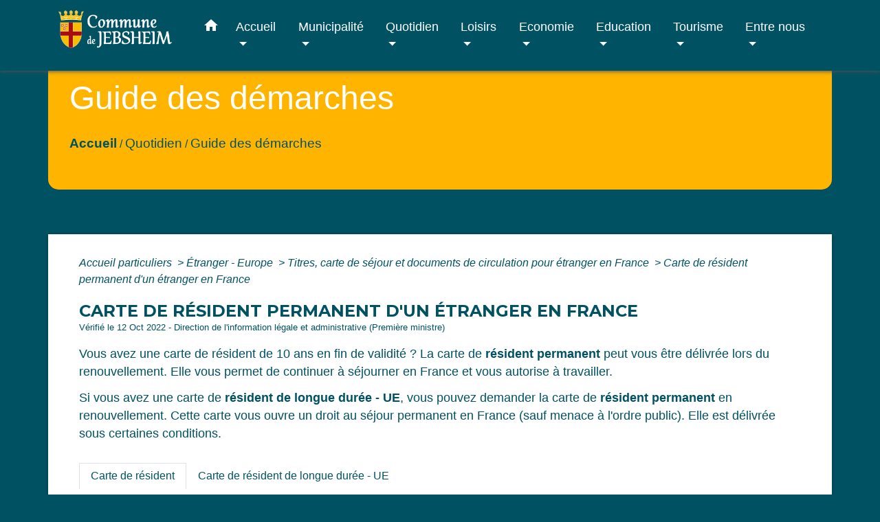

--- FILE ---
content_type: text/html; charset=UTF-8
request_url: https://jebsheim.fr/fr/pg/110892/guide-des-demarches-29/part/F11201
body_size: 24286
content:
<!DOCTYPE html>
<html lang="fr">
<head>
    <title>
            Guide des démarches - Commune de JEBSHEIM
    </title>

    <script src="/lib/tarteaucitron/tarteaucitron.js"></script>
    <script>
        var tarteaucitronExpireInDay = true, tarteaucitronForceExpire = 183;

        tarteaucitron.init({
            "privacyUrl": "", /* Privacy policy url */

            "hashtag": "#tarteaucitron", /* Open the panel with this hashtag */
            "cookieName": "tarteaucitron", /* Cookie name */

            "orientation": "bottom", /* Banner position (top - bottom) */

            "showAlertSmall": false, /* Show the small banner on bottom right */
            "cookieslist": true, /* Show the cookie list */

            "showIcon": false, /* Show cookie icon to manage cookies */
            // "iconSrc": "", /* Optionnal: URL or base64 encoded image */
            "iconPosition": "BottomRight", /* Position of the icon between BottomRight, BottomLeft, TopRight and TopLeft */

            "adblocker": false, /* Show a Warning if an adblocker is detected */

            "DenyAllCta": true, /* Show the deny all button */
            "AcceptAllCta": true, /* Show the accept all button when highPrivacy on */
            "highPrivacy": true, /* HIGHLY RECOMMANDED Disable auto consent */

            "handleBrowserDNTRequest": false, /* If Do Not Track == 1, disallow all */

            "removeCredit": false, /* Remove credit link */
            "moreInfoLink": true, /* Show more info link */
            "useExternalCss": false, /* If false, the tarteaucitron.css file will be loaded */

            //"cookieDomain": ".my-multisite-domaine.fr", /* Shared cookie for subdomain website */

            "readmoreLink": "", /* Change the default readmore link pointing to tarteaucitron.io */

            "mandatory": true, /* Show a message about mandatory cookies */

            "listCookieByService": false, /* Show a message about list cookie by service */
            "tarteaucitronForceLanguage" : 'fr',

        });
    </script>

            <meta name="Description" content="Site officiel de la commune de Jebsheim">
<meta name="Keywords" content="jebsheim,alsace,mairie,colmar,rcp,haut-rhin">
<meta name="viewport" content="width=device-width, initial-scale=1, shrink-to-fit=no">
<meta charset="UTF-8">
            <script type="text/javascript">
            tarteaucitron.user.gtagUa = 'G-W3BQP4H64Q';
            tarteaucitron.user.gtagMore = function () { /* add here your optionnal gtag() */
            };
            (tarteaucitron.job = tarteaucitron.job || []).push('gtag');
        </script>
        
    <!-- Matomo -->
<script>
  var _paq = window._paq = window._paq || [];
  /* tracker methods like "setCustomDimension" should be called before "trackPageView" */
  _paq.push(['trackPageView']);
  _paq.push(['enableLinkTracking']);
  (function() {
    var u="//matomo-client.neopse.com/";
    _paq.push(['setTrackerUrl', u+'matomo.php']);
    _paq.push(['setSiteId', '567']);
    var d=document, g=d.createElement('script'), s=d.getElementsByTagName('script')[0];
    g.async=true; g.src=u+'matomo.js'; s.parentNode.insertBefore(g,s);
  })();
</script>
<!-- End Matomo Code -->
                                        <link rel="apple-touch-icon" href="https://static.neopse.com/thumbs/p/209/site/34/2c/f7/342cf7ad763c8986f5eb36cb30cf76dabf195235.png?v=v1">
                <link rel="icon" href="https://static.neopse.com/thumbs/p/209/site/34/2c/f7/342cf7ad763c8986f5eb36cb30cf76dabf195235.png?v=v1">
                        <link href="https://fonts.googleapis.com/css?family=Montserrat:400,700|Material+Icons" rel="stylesheet">

            <link href='/dist/owlcarousel/css/owl.carousel.min.css' rel='stylesheet' type='text/css'>
            <link href='/dist/owlcarousel/css/owl.theme.default.min.css' rel='stylesheet' type='text/css'>
            <link href='/dist/slick/slick.css' rel='stylesheet' type='text/css'>
            <link href='/dist/slick/slick-theme.css' rel='stylesheet' type='text/css'>
            <link href='/dist/scrollbar/jquery.scrollbar.css' rel='stylesheet' type='text/css'>
            <link href='/dist/fullcalendar/fullcalendar.min.css' rel='stylesheet' type='text/css'>
            <link rel="stylesheet" href="https://cdnjs.cloudflare.com/ajax/libs/bootstrap-select/1.13.2/css/bootstrap-select.min.css">
            <link rel="stylesheet" href="https://cdnjs.cloudflare.com/ajax/libs/bootstrap-multiselect/0.9.13/css/bootstrap-multiselect.css" />
            <link href="/tpl/5/css/style.css" rel="stylesheet" type='text/css'>

            <link href="/lib/splide-4.0.1/css/splide.min.css" rel="stylesheet" type="text/css"/>
            <link href="/lib/splide-4.0.1/css/splide-custom.css" rel="stylesheet" type="text/css"/>

                            <style class="notranslate" >.bg_bloc { background-color: #FFFFFF !important; } .table td, .table, .table thead th { border-color: #FFFFFF !important; } .bg_bloc .dropdown-toggle, .bg_bloc .dropdown-menu {background-color: #FFFFFF !important;border-color: #FFFFFF !important;} .fc-unthemed th, .fc-unthemed td, .fc-unthemed thead, .fc-unthemed tbody, .fc-unthemed .fc-divider, .fc-unthemed .fc-row, .fc-unthemed .fc-content, .fc-unthemed .fc-popover, .fc-unthemed .fc-list-view, .fc-unthemed .fc-list-heading td{border-color: #FFFFFF !important;} .fc-unthemed thead.fc-head, .fc-unthemed .fc-popover .fc-header{ background-color: #FFFFFF !important; } .fc-unthemed td.fc-today{background: #FFFFFF !important;} .cookies .btn{ color: #FFFFFF !important; }header.intro { background-image: url(https://static.neopse.com/medias/p/209/site/34/10/dd/3410dd2cabe1b93cf3aaf2622f46b758e46aa58b.jpg?v=v1); background-position: center; background-repeat: repeat; }body { background-color: #005263; }.bg_wrapper { background-color: #FFFFFF !important; }.c_btn { color: #FFFFFF; } .c_btn:hover, .c_btn:focus, .c_btn:active { color: #FFFFFF; } .fc-event .fc-title{ color: #FFFFFF !important; } .owl-theme .owl-dots .owl-dot.active span, .owl-theme .owl-dots .owl-dot:hover span {background: #FFFFFF;opacity: 1;} .carousel-indicators li, .owl-theme .owl-dots .owl-dot span{background-color: #FFFFFF;opacity: 0.5;} .carousel-control-prev, .carousel-control-next, .owl-theme .owl-nav [class*=owl-]{color: #FFFFFF !important;} .slick-prev:before, .slick-next:before { color: #FFFFFF; } .fc-event{ color: #FFFFFF;}.text_bloc {color:#005263 !important;} .text_bloc .title:before {background-color:#005263!important;} .bg_bloc .c_text {color:#005263 !important;} .bg_bloc .dropdown-toggle,.bg_bloc .dropdown-menu, .bg_bloc.bootstrap-select .dropdown-toggle::after {color:#005263 !important;} .fc-unthemed thead.fc-head{ color: #005263 !important; } .fc-unthemed td.fc-today{ color: #005263 !important;} .cookies .btn{ background-color: #005263 !important; }body, .title, .lead, .heading { font-family: Lucida Sans Unicode, Lucida Grande, sans-serif !important; }.footer.bg { background-color: #005263; }.footer.bg { background-image: url(https://static.neopse.com/assets/img/textures/diagonales-decalees.png?v=v1); background-position: center; background-repeat: repeat; }nav.navbar.bg { background-color: #005263; }body, .c_text, .container, .c_title, .carousel-caption .title, .dropdown-item.c_text { color: #005263; } .c_text.navbar-toggler{ border-color: #005263 !important; } .bootstrap-select .dropdown-menu li a,.bootstrap-select .dropdown-toggle::after{color: #005263;} .title:before{ background-color: #005263 !important; } .intern-page .en-tete{ border-left-color: #005263;} .fc-button{color: #005263 !important;}.footer .footer-btn.c_btn { color: #FFFFFF; }.searchbar .c_btn { color: #FFFFFF !important; }.navbar .dropdown-menu { background-color: #005263; }.footer .c_text { color: #FFFFFF; }.searchbar .c_text { color: #005263; } .searchbar ::placeholder { color: #005263; }.footer .c_title { color: #FFFFFF; } .footer .c_title:before { background-color: #FFFFFF !important; }.c_text .navbar-toggler-icon i, nav.navbar .c_text { color: #FFFFFF; } .navbar-toggler.c_text{ border-color: #FFFFFF !important; }nav.navbar .h_text:hover { color: #FFFFFF; }.social-media.bg { background-color: #FFB500; }.breadcrumb.bg { background-color: #FFB500; }.navbar .dropdown-menu .c_text { color: #FFFFFF; }nav.navbar .dropdown-menu .h_text:hover { color: #FFFFFF; }body .bg_btn { background-color: #91100C; } body .bg_btn:hover, body .bg_btn:active, body .bg_btn:focus { background-color: #91100C; } .fc-event{ background-color: #91100C !important; border-color: #91100C !important; } .carousel-control-prev-icon, .carousel-control-next-icon, .owl-theme .owl-nav [class*=owl-]{background-color: #91100C !important;} .slick-prev, .slick-next, .slick-prev:hover, .slick-next:hover { background-color: #91100C; }#w_headline.bg { background-color: #FFB500; }nav.navbar .h_text:hover { background-color: #FFB500; }.social-media.c_text { color: #FFFFFF; }#w_19f2ncpv0 .bg { background-color: #FFFFFF; }#w_3wcgvnu7x .bg { background-color: #FFB500; }#w_headline .c_btn, #w_headline .carousel-control-prev i, #w_headline .carousel-control-next i { color: #FFB500; } #w_headline .carousel-control-prev, #w_headline .carousel-control-next{color: #FFB500 !important;}#w_nspaquwjl .bg { background-color: #91100C; }#w_r7050v5wo .bg { background-color: #FFFFFF; }.breadcrumb.bg .c_text { color: #005263; }.footer .footer-btn.bg_btn { background-color: #91100C; }.searchbar .bg_btn { background-color: #FFB500 !important; }.navbar .dropdown-menu .h_text:hover { background-color: #FFB500; }#w_19f2ncpv0 .c_btn { color: #FFFFFF; } #w_19f2ncpv0 .owl-theme .owl-dots .owl-dot.active span, #w_19f2ncpv0 .owl-theme .owl-dots .owl-dot:hover span {background: #FFFFFF;opacity: 1;} #w_19f2ncpv0 .carousel-indicators li, #w_19f2ncpv0 .owl-theme .owl-dots .owl-dot span{background-color: #FFFFFF;opacity: 0.5;} #w_19f2ncpv0 .carousel-control-prev, #w_19f2ncpv0 .carousel-control-next, #w_19f2ncpv0 .owl-theme .owl-nav [class*=owl-]{color: #FFFFFF !important;}#w_3wcgvnu7x .c_btn, #w_3wcgvnu7x .card-icon-date .day { color: #005263; border-color: #005263; } #w_3wcgvnu7x .c_btn:before, #w_3wcgvnu7x .card-icon-date .month, #w_3wcgvnu7x .owl-theme .owl-dots .owl-dot.active span, #w_3wcgvnu7x .owl-theme .owl-dots .owl-dot:hover span, #w_3wcgvnu7x .slick-dots .slick-active button:before {background-color: #005263 !important;opacity: 1;} #w_3wcgvnu7x .carousel-indicators li, #w_3wcgvnu7x .owl-theme .owl-dots .owl-dot span, #w_3wcgvnu7x .slick-dots li button:before{background-color: #005263;opacity: 0.5;} #w_3wcgvnu7x .slick-prev:before, #w_3wcgvnu7x .slick-next:before { color: #005263 !important; }#w_headline .c_text { color: #FFFFFF; }#w_nspaquwjl .c_btn, #w_nspaquwjl .carousel-control-prev i, #w_nspaquwjl .carousel-control-next i { color: #91100C; } #w_nspaquwjl .c_btn:before { background-color: #91100C!important; }#w_oneclick .c_text { color: #FFFFFF; }#w_r7050v5wo .c_btn { color: #FFFFFF; }.breadcrumb.bg .c_title { color: #FFFFFF; } .breadcrumb.bg .c_title:before { background-color: #FFFFFF !important; }#w_19f2ncpv0 .c_text { color: #FFFFFF; }#w_3wcgvnu7x .c_text { color: rgb(0,82,99); }#w_headline .c_title { color: #FFFFFF; }#w_nspaquwjl .c_text { color: #FFFFFF; }#w_oneclick .c_title { color: #FFFFFF; }#w_r7050v5wo .c_text { color: #005263; }#w_19f2ncpv0 .c_title { color: #005263 !important; } #w_19f2ncpv0 .c_title.dark:before { background-color: #005263 !important; }#w_3wcgvnu7x .c_title { color: #FFFFFF; } #w_3wcgvnu7x .c_title:before { background-color: #FFFFFF !important; }#w_nspaquwjl .c_title { color: #FFFFFF; } #w_nspaquwjl .c_title:before { background-color: #FFFFFF !important; }#w_r7050v5wo .c_title { color: #005263; } #w_r7050v5wo .c_title.dark:before { background-color: #005263 !important; }#w_headline .c_title { display: inline-block; }#w_oneclick .c_title { display: none; }#w_3wcgvnu7x .c_title { display: inline-block; }#w_headline .bg_btn, #w_headline .carousel-control-prev-icon,  #w_headline .carousel-control-next-icon{background-color: #FFFFFF !important;}#w_19f2ncpv0 .bg_btn, #w_19f2ncpv0 .carousel-indicators .active { background: #005263 !important;} #w_19f2ncpv0 .bg_btn, #w_19f2ncpv0 .carousel-indicators li{ border-color: #005263 !important;} #w_19f2ncpv0 .carousel-control-prev-icon, #w_19f2ncpv0 .carousel-control-next-icon,  #w_19f2ncpv0 .owl-theme .owl-nav [class*=owl-]{background-color: #005263 !important;}#w_3wcgvnu7x .bg_btn, #w_3wcgvnu7x .carousel-indicators .active { background: #FFFFFF !important;} #w_3wcgvnu7x .bg_btn, #w_3wcgvnu7x .carousel-indicators li{ border-color: #FFFFFF !important;} #w_3wcgvnu7x .carousel-control-prev-icon, #w_3wcgvnu7x .carousel-control-next-icon,  #w_3wcgvnu7x .owl-theme .owl-nav [class*=owl-]{background-color: #FFFFFF !important;} #w_3wcgvnu7x .slick-prev, #w_3wcgvnu7x .slick-next { background-color: #FFFFFF !important; } #w_3wcgvnu7x .slick-prev:hover, #w_3wcgvnu7x .slick-next:hover { background-color: #FFFFFF; opacity:1; }#w_nspaquwjl .bg_btn { background-color: #FFFFFF; } #w_nspaquwjl .carousel-control-prev-icon, #w_nspaquwjl .carousel-control-next-icon{background-color: #FFFFFF!important;}#w_oneclick .bg_text { background-color: #91100C !important; }#w_r7050v5wo .bg_btn { background-color: #005263; }#w_19f2ncpv0 .card-body { background-color: #005263; }#w_3wcgvnu7x .bg_text { background-color: #FFFFFF; }</style>
                    
    <link href='/lib/comarquage/css/comarquage.css' rel='stylesheet' type='text/css'>
    <link href="/lib/leaflet/leaflet.css" rel="stylesheet" type='text/css'>

                    <meta property="og:url" content="http://jebsheim.fr/fr/pg/110892/guide-des-demarches-29/part/F11201">
            <meta property="og:type" content="website">
            <meta property="og:title" content="Commune de JEBSHEIM">
            <meta property="og:description" content="Site officiel de la commune de Jebsheim">
            
    <script src="/js/vendor/jquery-3.2.1.min.js"></script>
    <script>tarteaucitron.user.matomoHost = '//matomo.neopse.com/';</script>
    <!-- Matomo -->
    <!-- End Matomo Code -->
</head>
<body style="position: relative; min-height: 100%; top: 0px;">

<header role="banner" class="fixed-top">
    <!-- Top navbar -->
<nav role="navigation" class="navbar fixed-top navbar-expand-lg bg">
    <div class="ov"></div>
    <div class="container">
        <a class="navbar-brand c_text bloc_logo" href="/fr/">
                            <h1 class="img">
                    <picture>
                        <source media="(max-width: 991.98px)" srcset="https://static.neopse.com/medias/p/209/site/2a/17/73/2a1773497b29d8121942a898840a026a56d40058.png">
                        <img role="img" src="https://static.neopse.com/medias/p/209/site/2a/17/73/2a1773497b29d8121942a898840a026a56d40058.png" alt="Logo Commune de JEBSHEIM" loading="eager">
                    </picture>
                    <span>Commune de JEBSHEIM</span>
                </h1>
                    </a>
        <button class="navbar-toggler c_text h_text" type="button" data-toggle="collapse"
                data-target="#navbarNavDropdown"
                aria-controls="navbarNavDropdown" aria-expanded="false" aria-label="Toggle navigation">
            <span class="navbar-toggler-icon">
                <i class="material-icons notranslate">menu</i>
            </span>
        </button>
        <div class="collapse navbar-collapse" id="navbarNavDropdown">
            <ul class="navbar-nav ml-auto">
                <li class="nav-item dropdown">
                    <a class="nav-link c_text h_text px-3" href="/" role="button">
                        <i class="material-icons">home</i>
                    </a>
                </li>
                                                            <li class="nav-item dropdown">
                            <a class="nav-link c_text h_text dropdown-toggle" href="#" id="menuDropdown0" role="button" data-toggle="dropdown" aria-haspopup="true" aria-expanded="false">
                                Accueil
                            </a>
                            <div class="dropdown-menu bg_text" aria-labelledby="menuDropdown0">
                                
                                <div class="mega-dropdown-menu">
                                    <div class="divider">
                                                                                                                        
                                        
                                                                                    <a class="dropdown-item c_text h_text bg_h_text" role="menuitem"
                                               href="/fr/nw/110034/actualites-96">
                                                Actualités
                                            </a>
                                        
                                        
                                                                                                                                                                
                                        
                                                                                    <a class="dropdown-item c_text h_text bg_h_text" role="menuitem"
                                               href="/fr/bn/110463/flash-infos-39">
                                                Flash Infos
                                            </a>
                                        
                                        
                                                                                                                    </div>
                                </div>
                            </div>
                        </li>
                    

                                                            <li class="nav-item dropdown">
                            <a class="nav-link c_text h_text dropdown-toggle" href="#" id="menuDropdown1" role="button" data-toggle="dropdown" aria-haspopup="true" aria-expanded="false">
                                Municipalité
                            </a>
                            <div class="dropdown-menu bg_text" aria-labelledby="menuDropdown1">
                                
                                <div class="mega-dropdown-menu">
                                    <div class="divider">
                                                                                                                        
                                        
                                                                                    <a class="dropdown-item c_text h_text bg_h_text" role="menuitem"
                                               href="/fr/tb/111750/equipe-municipale-27">
                                                Equipe municipale
                                            </a>
                                        
                                        
                                                                                                                                                                
                                        
                                                                                    <a class="dropdown-item c_text h_text bg_h_text" role="menuitem"
                                               href="/fr/rp/111282/conseils-municipaux-14">
                                                Conseils municipaux
                                            </a>
                                        
                                        
                                                                                                                                                                
                                                                                    <a class="dropdown-item c_text h_text bg_h_text" role="menuitem"
                                               href="/fr/rb/681111/commissions-communales-39">
                                                Commissions communales
                                            </a>
                                        
                                        
                                        
                                                                                                                                                                
                                        
                                                                                    <a class="dropdown-item c_text h_text bg_h_text" role="menuitem"
                                               href="/fr/pb/111672/publications-32">
                                                Publications
                                            </a>
                                        
                                        
                                                                                                                                                                
                                                                                    <a class="dropdown-item c_text h_text bg_h_text" role="menuitem"
                                               href="/fr/rb/189828/services-administratifs-17">
                                                Services administratifs
                                            </a>
                                        
                                        
                                        
                                                                                                                                                                
                                                                                    <a class="dropdown-item c_text h_text bg_h_text" role="menuitem"
                                               href="/fr/rb/205051/urbanisme-458">
                                                Urbanisme
                                            </a>
                                        
                                        
                                        
                                                                                                                                                                
                                                                                    <a class="dropdown-item c_text h_text bg_h_text" role="menuitem"
                                               href="/fr/rb/205168/services-de-lintercommunalite">
                                                Services de l&#039;intercommunalité
                                            </a>
                                        
                                        
                                        
                                                                                                                                                                
                                                                                    <a class="dropdown-item c_text h_text bg_h_text" role="menuitem"
                                               href="/fr/rb/205090/etat-civil-recensement-citoyen">
                                                Etat civil / Recensement citoyen
                                            </a>
                                        
                                        
                                        
                                                                                                                    </div>
                                </div>
                            </div>
                        </li>
                    

                                                            <li class="nav-item dropdown">
                            <a class="nav-link c_text h_text dropdown-toggle" href="#" id="menuDropdown2" role="button" data-toggle="dropdown" aria-haspopup="true" aria-expanded="false">
                                Quotidien
                            </a>
                            <div class="dropdown-menu bg_text" aria-labelledby="menuDropdown2">
                                
                                <div class="mega-dropdown-menu">
                                    <div class="divider">
                                                                                                                        
                                        
                                                                                    <a class="dropdown-item c_text h_text bg_h_text" role="menuitem"
                                               href="/fr/pg/110892/guide-des-demarches-29">
                                                Guide des démarches
                                            </a>
                                        
                                        
                                                                                                                                                                
                                                                                    <a class="dropdown-item c_text h_text bg_h_text" role="menuitem"
                                               href="/fr/rb/1819027/informations-utiles-9">
                                                Informations utiles
                                            </a>
                                        
                                        
                                        
                                                                                                                                                                
                                                                                    <a class="dropdown-item c_text h_text bg_h_text" role="menuitem"
                                               href="/fr/rb/198369/agence-postale-communale-61">
                                                Agence Postale Communale
                                            </a>
                                        
                                        
                                        
                                                                                                                                                                
                                        
                                                                                    <a class="dropdown-item c_text h_text bg_h_text" role="menuitem"
                                               href="/fr/rr/111711/salles-a-louer-31">
                                                Salles à louer
                                            </a>
                                        
                                        
                                                                                                                                                                
                                                                                    <a class="dropdown-item c_text h_text bg_h_text" role="menuitem"
                                               href="/fr/rb/204999/bibliotheque-municipale-5">
                                                Bibliothèque municipale
                                            </a>
                                        
                                        
                                        
                                                                                                                                                                
                                                                                    <a class="dropdown-item c_text h_text bg_h_text" role="menuitem"
                                               href="/fr/rb/260873/solidarite-5">
                                                Solidarité
                                            </a>
                                        
                                        
                                        
                                                                                                                                                                
                                        
                                                                                    <a class="dropdown-item c_text h_text bg_h_text" role="menuitem"
                                               href="/fr/he/111126/annuaire-de-la-sante-33">
                                                Annuaire de la santé
                                            </a>
                                        
                                        
                                                                                                                                                                
                                                                                    <a class="dropdown-item c_text h_text bg_h_text" role="menuitem"
                                               href="/fr/rb/260808/cultes-15">
                                                Cultes
                                            </a>
                                        
                                        
                                        
                                                                                                                                                                
                                                                                    <a class="dropdown-item c_text h_text bg_h_text" role="menuitem"
                                               href="/fr/rb/205038/cimetiere-17">
                                                Cimetière
                                            </a>
                                        
                                        
                                        
                                                                                                                                                                
                                        
                                                                                    <a class="dropdown-item c_text h_text bg_h_text" role="menuitem"
                                               href="/fr/gl/111399/geolocalisation-18">
                                                Géolocalisation
                                            </a>
                                        
                                        
                                                                                                                                                                
                                        
                                                                                    <a class="dropdown-item c_text h_text bg_h_text" role="menuitem"
                                               href="/fr/ap/111633/plan-acces-37">
                                                Plan/Accès
                                            </a>
                                        
                                        
                                                                                                                                                                
                                        
                                                                                    <a class="dropdown-item c_text h_text bg_h_text" role="menuitem"
                                               href="/fr/lk/110151/liens-96">
                                                Liens
                                            </a>
                                        
                                        
                                                                                                                    </div>
                                </div>
                            </div>
                        </li>
                    

                                                            <li class="nav-item dropdown">
                            <a class="nav-link c_text h_text dropdown-toggle" href="#" id="menuDropdown3" role="button" data-toggle="dropdown" aria-haspopup="true" aria-expanded="false">
                                Loisirs
                            </a>
                            <div class="dropdown-menu bg_text" aria-labelledby="menuDropdown3">
                                
                                <div class="mega-dropdown-menu">
                                    <div class="divider">
                                                                                                                        
                                        
                                                                                    <a class="dropdown-item c_text h_text bg_h_text" role="menuitem"
                                               href="/fr/as/111165/annuaire-des-associations-33">
                                                Annuaire des associations
                                            </a>
                                        
                                        
                                                                                                                    </div>
                                </div>
                            </div>
                        </li>
                    

                                                            <li class="nav-item dropdown">
                            <a class="nav-link c_text h_text dropdown-toggle" href="#" id="menuDropdown4" role="button" data-toggle="dropdown" aria-haspopup="true" aria-expanded="false">
                                Economie
                            </a>
                            <div class="dropdown-menu bg_text" aria-labelledby="menuDropdown4">
                                
                                <div class="mega-dropdown-menu">
                                    <div class="divider">
                                                                                                                        
                                        
                                                                                    <a class="dropdown-item c_text h_text bg_h_text" role="menuitem"
                                               href="/fr/bu/111204/annuaire-des-professionnels-33">
                                                Annuaire des professionnels
                                            </a>
                                        
                                        
                                                                                                                    </div>
                                </div>
                            </div>
                        </li>
                    

                                                            <li class="nav-item dropdown">
                            <a class="nav-link c_text h_text dropdown-toggle" href="#" id="menuDropdown5" role="button" data-toggle="dropdown" aria-haspopup="true" aria-expanded="false">
                                Education
                            </a>
                            <div class="dropdown-menu bg_text" aria-labelledby="menuDropdown5">
                                
                                <div class="mega-dropdown-menu">
                                    <div class="divider">
                                                                                                                        
                                                                                    <a class="dropdown-item c_text h_text bg_h_text" role="menuitem"
                                               href="/fr/rb/89286/petite-enfance-8">
                                                Petite enfance
                                            </a>
                                        
                                        
                                        
                                                                                                                                                                
                                                                                    <a class="dropdown-item c_text h_text bg_h_text" role="menuitem"
                                               href="/fr/rb/89208/ecoles-4">
                                                Ecoles
                                            </a>
                                        
                                        
                                        
                                                                                                                                                                
                                                                                    <a class="dropdown-item c_text h_text bg_h_text" role="menuitem"
                                               href="/fr/rb/89260/periscolaire-3">
                                                Périscolaire
                                            </a>
                                        
                                        
                                        
                                                                                                                    </div>
                                </div>
                            </div>
                        </li>
                    

                                                            <li class="nav-item dropdown">
                            <a class="nav-link c_text h_text dropdown-toggle" href="#" id="menuDropdown6" role="button" data-toggle="dropdown" aria-haspopup="true" aria-expanded="false">
                                Tourisme
                            </a>
                            <div class="dropdown-menu bg_text" aria-labelledby="menuDropdown6">
                                
                                <div class="mega-dropdown-menu">
                                    <div class="divider">
                                                                                                                        
                                        
                                                                                    <a class="dropdown-item c_text h_text bg_h_text" role="menuitem"
                                               href="/fr/tr/111243/annuaire-touristique-33">
                                                Annuaire touristique
                                            </a>
                                        
                                        
                                                                                                                                                                
                                                                                    <a class="dropdown-item c_text h_text bg_h_text" role="menuitem"
                                               href="/fr/rb/205441/infos-tourisme">
                                                Infos tourisme
                                            </a>
                                        
                                        
                                        
                                                                                                                    </div>
                                </div>
                            </div>
                        </li>
                    

                                                            <li class="nav-item dropdown">
                            <a class="nav-link c_text h_text dropdown-toggle" href="#" id="menuDropdown7" role="button" data-toggle="dropdown" aria-haspopup="true" aria-expanded="false">
                                Entre nous
                            </a>
                            <div class="dropdown-menu bg_text" aria-labelledby="menuDropdown7">
                                
                                <div class="mega-dropdown-menu">
                                    <div class="divider">
                                                                                                                        
                                        
                                                                                    <a class="dropdown-item c_text h_text bg_h_text" role="menuitem"
                                               href="/fr/pc/110658/galeries-de-photos-40">
                                                Galeries de photos
                                            </a>
                                        
                                        
                                                                                                                                                                
                                                                                    <a class="dropdown-item c_text h_text bg_h_text" role="menuitem"
                                               href="/fr/rb/1893530/application-intramuros">
                                                Application IntraMuros
                                            </a>
                                        
                                        
                                        
                                                                                                                                                                
                                        
                                                                                    <a class="dropdown-item c_text h_text bg_h_text" role="menuitem"
                                               href="/fr/ct/109956/contacts-99">
                                                Contacts
                                            </a>
                                        
                                        
                                                                                                                    </div>
                                </div>
                            </div>
                        </li>
                    

                
                
            </ul>
        </div>
    </div>
</nav>

</header>

<main role="main">
        <div class="main intern-page">
        <header class="breadcrumb container d-flex align-items-center bg">
    <div class="ov"></div>
    <div class="container">
        <h1 class="title dark c_title">Guide des démarches</h1>

                        <nav class="ariane c_text">
    <span><a href="/fr/" class="font-weight-bold">Accueil</a></span>
            / <a href="/fr/">Quotidien</a>
            / <a href="/fr/pg/110892/guide-des-demarches-29">Guide des démarches</a>
    </nav>
                </div>
</header>
        <!-- Contenu -->
        <section class="container wrapper bg_wrapper c_wrapper">
            <div class="ov bgw"></div>

            <div class="main-content">

                <div id="co-page" class="fiche container">

                    <div class="ariane">

    
    
        <span>
                            <a href="/fr/pg/110892/guide-des-demarches-29/part/Particuliers"
                   class="">
                    Accueil particuliers
                </a>
                        <span class="co-breadcrumb-separator">&nbsp;&gt;</span>
        </span>

    
        <span>
                            <a href="/fr/pg/110892/guide-des-demarches-29/part/N19804"
                   class="">
                    Étranger - Europe
                </a>
                        <span class="co-breadcrumb-separator">&nbsp;&gt;</span>
        </span>

    
        <span>
                            <a href="/fr/pg/110892/guide-des-demarches-29/part/N110"
                   class="">
                    Titres, carte de séjour et documents de circulation pour étranger en France
                </a>
                        <span class="co-breadcrumb-separator">&nbsp;&gt;</span>
        </span>

    
        <span>
                            <a href="/fr/pg/110892/guide-des-demarches-29/part/F11201"
                   class="last">
                    Carte de résident permanent d&#039;un étranger en France
                </a>
                        
        </span>

    </div>


                    <h1 class="dc-title">Carte de résident permanent d&#039;un étranger en France</h1>

                    <p class="date">

                        
Vérifié le 12 Oct 2022 -
                        Direction de l&#039;information légale et administrative (Première ministre)
                    </p>

                    <div class="co-content">
                        <div class="intro">
                    <p class="bloc-paragraphe">
                                                Vous avez une carte de résident de 10 ans en fin de validité ? La carte de <span class="expression">résident permanent</span> peut vous être délivrée lors du renouvellement. Elle vous permet de continuer à séjourner en France et vous autorise à travailler.

    </p>
    <p class="bloc-paragraphe">
                                                Si vous avez une carte de <span class="expression">résident de longue durée - UE</span>, vous pouvez demander la carte de <span class="expression">résident permanent</span> en renouvellement. Cette carte vous ouvre un droit au séjour permanent en France (sauf menace à l'ordre public). Elle est délivrée sous certaines conditions.

    </p>


    </div>

                        
    <div class='dyilm-situation tabs'>
        <ul class="dyilm-situation nav nav-tabs table" role="tablist">
                            <li class="nav-item">
                    <a class="nav-link active bg_bloc text_bloc"
                       id="92f06d173a33c6a8cd0629a65f063f5d-tab"
                       data-toggle="tab" href="#92f06d173a33c6a8cd0629a65f063f5d" role="tab"
                       aria-controls="92f06d173a33c6a8cd0629a65f063f5d"
                       aria-selected="true">
                        <span>Carte de résident</span>
                    </a>
                </li>
                            <li class="nav-item">
                    <a class="nav-link "
                       id="87cf801519b8a58056db5547d2f56975-tab"
                       data-toggle="tab" href="#87cf801519b8a58056db5547d2f56975" role="tab"
                       aria-controls="87cf801519b8a58056db5547d2f56975"
                       aria-selected="false">
                        <span>Carte de résident de longue durée - UE</span>
                    </a>
                </li>
                    </ul>

        <div class="dyilm-situation tab-content">
                            <div class="dyilm-situation tab-pane fade show active"
                     id="92f06d173a33c6a8cd0629a65f063f5d" role="tabpanel" aria-labelledby="92f06d173a33c6a8cd0629a65f063f5d-tab">

                                        
    
                
       
        
                                <p class="tool-slide">
        <a href="#" class="btn-up" data-action="slideall-up" data-target="#05e799e5d93bb6d97007e1496db180c1">Tout
            replier <i class="material-icons no-translate small align-middle">keyboard_arrow_up</i>
        </a>
        <a href="#" class="btn-down" data-action="slideall-down" data-target="#05e799e5d93bb6d97007e1496db180c1">Tout
            déplier <i class="material-icons no-translate small align-middle">keyboard_arrow_down</i>
        </a>
    </p>

<div class="fiche-bloc bloc-principal table" id="05e799e5d93bb6d97007e1496db180c1">
            <div class="fiche-item fiche-slide">
        <div class="fiche-item-title bg_bloc text_bloc">
            <h2>
                 <span>
                     <a href="#" class="collapsed dropdown-toggle" data-toggle="collapse"
                        data-target="#510f982b18b7a536ddd7226356aa5d0f">
                   Qui peut demander une carte de résident permanent ?
                    </a>
                 </span>
            </h2>
        </div>

        <div class="collapse fiche-item-content" id="510f982b18b7a536ddd7226356aa5d0f">
                <p class="bloc-paragraphe">
                                                Vous êtes concerné par la carte de résident permanent si vous avez une carte de résident arrivant à échéance.

    </p>
    <p class="bloc-paragraphe">
                                                Cette carte vous est systématiquement proposée si vous avez déjà obtenu 2 cartes de résident consécutives.

    </p>
    <p class="bloc-paragraphe">
                                                Elle vous est également proposée si vous avez plus de 60 ans.

    </p>
    <div class="bloc-attention">

        <p class="bloc-attention-title">
            <i class="material-icons no-translate align-middle small mr-2">warning</i>Attention :
        </p>

        <p class="bloc-paragraphe bloc-attention-content">
                            si vous êtes algérien, vous n'êtes pas concerné par cette carte permanente, mais par le <a href="F2257">certificat de résidence</a>.
                    </p>

                
        

    </div>

        </div>
    </div>

            
                
       
        
                <div class="fiche-item fiche-slide">
        <div class="fiche-item-title bg_bloc text_bloc">
            <h2>
                 <span>
                     <a href="#" class="collapsed dropdown-toggle" data-toggle="collapse"
                        data-target="#b172be9c7bce9e8162fd25e8fa59216c">
                   Quand demander la carte de résident permanent ?
                    </a>
                 </span>
            </h2>
        </div>

        <div class="collapse fiche-item-content" id="b172be9c7bce9e8162fd25e8fa59216c">
                <p class="bloc-paragraphe">
                                                Vous devez déposer votre demande à la préfecture (ou la sous-préfecture)  2 mois avant la date de fin de votre carte.

    </p>
    <p class="bloc-paragraphe">
                                                Avant de déposer votre demande, consultez le site internet de votre préfecture pour prendre connaissance des conditions de demande de renouvellement : lieu de dépôt, prise de rendez-vous, envoi du dossier par courrier postal.

    </p>
    <p class="bloc-paragraphe">
                                                Pour des raisons d'organisation, certaines préfectures proposent de prendre rendez-vous sur internet 4 à 5 mois avant la fin du titre.

    </p>
    <p class="bloc-paragraphe">
                                                Si vous déposez votre demande hors délai, sauf cas de force majeure ou présentation d'un visa valide, vous devrez payer, en plus du coût de la carte, un droit de visa de régularisation de <span class="valeur">180 €</span>.

    </p>
<div class="bloc-ousadresser">
    <h3 class="font-weight-bold">Où s’adresser ?</h3>
    <div class="fiche-bloc bloc-principal">
                                                    
                <div class="fiche-item fiche-slide">
                    <div class="fiche-item-title">
                        <h3>
                                                            <a class="co-btn co-btn-slide  co-btn-slide-link"
                                   href="http://www.interieur.gouv.fr/Le-ministere/Prefectures"
                                   target="_blank">
                                    <span><i class="material-icons no-translate align-middle">arrow_right</i>Préfecture</span>
                                    <div class="co-external-link"><?php include(COMARQUAGE_ASSETS . "icons/external-link.svg"); ?></div>
                                </a>
                                                    </h3>
                    </div>
                                    </div>
                                            
                <div class="fiche-item fiche-slide">
                    <div class="fiche-item-title">
                        <h3>
                                                            <a class="co-btn co-btn-slide  co-btn-slide-link"
                                   href="http://www.interieur.gouv.fr/Le-ministere/Prefectures"
                                   target="_blank">
                                    <span><i class="material-icons no-translate align-middle">arrow_right</i>Sous-préfecture</span>
                                    <div class="co-external-link"><?php include(COMARQUAGE_ASSETS . "icons/external-link.svg"); ?></div>
                                </a>
                                                    </h3>
                    </div>
                                    </div>
                                            
                <div class="fiche-item fiche-slide">
                    <div class="fiche-item-title">
                        <h3>
                                                            <a class="co-btn co-btn-slide  co-btn-slide-link"
                                   href="https://www.prefecturedepolice.interieur.gouv.fr/demarches/titres-de-sejour-nous-contacter"
                                   target="_blank">
                                    <span><i class="material-icons no-translate align-middle">arrow_right</i>Préfecture de police de Paris - Service des titres de séjour</span>
                                    <div class="co-external-link"><?php include(COMARQUAGE_ASSETS . "icons/external-link.svg"); ?></div>
                                </a>
                                                    </h3>
                    </div>
                                    </div>
                        </div>
</div>
    <div class="bloc-attention">

        <p class="bloc-attention-title">
            <i class="material-icons no-translate align-middle small mr-2">warning</i>Attention :
        </p>

        <p class="bloc-paragraphe bloc-attention-content">
                            il n'est pas possible d'effectuer les démarches dans certaines sous-préfectures. Renseignez-vous sur le site internet de votre préfecture.
                    </p>

                
        

    </div>

        </div>
    </div>

            
                
       
        
                <div class="fiche-item fiche-slide">
        <div class="fiche-item-title bg_bloc text_bloc">
            <h2>
                 <span>
                     <a href="#" class="collapsed dropdown-toggle" data-toggle="collapse"
                        data-target="#162c21678765589b9c68648234435966">
                   Quels sont les documents à fournir pour la carte de résident permanent ?
                    </a>
                 </span>
            </h2>
        </div>

        <div class="collapse fiche-item-content" id="162c21678765589b9c68648234435966">
                <ul class="bloc-liste list-puce">
        <li>
    Copie intégrale d'acte de naissance comportant les mentions les plus récentes accompagnée si nécessaire de la décision judiciaire ordonnant sa transcription
</li>
    </ul>
    <ul class="bloc-liste list-puce">
        <li>
    Passeport (pages relatives à l'état civil, aux dates de validité, aux cachets d'entrée et aux visas) 
</li>
    </ul>
    <ul class="bloc-liste list-puce">
        <li>
    <a href="F33052">Justificatif de domicile</a> datant de moins de 6 mois
</li>
    </ul>
    <ul class="bloc-liste list-puce">
        <li>
    3 <a href="F10619">photos</a>.
</li>
    </ul>
    <ul class="bloc-liste list-puce">
        <li>
    Déclaration sur l'honneur de non <a href="R60815">polygamie</a> en France si vous êtes marié et êtes ressortissant d'un pays qui l'autorise
</li>
    </ul>
    <ul class="bloc-liste list-puce">
        <li>
    Si nécessaire : déclaration sur l'honneur de respect des principes régissant la République française (remis en préfecture) et <a href="F34501">diplôme ou certification permettant d'attester de la maîtrise du français à un niveau au moins égal au niveau A2 du CECRL</a> (sauf si vous avez plus de 65 ans)
</li>
    </ul>
    <ul class="bloc-liste list-puce">
        <li>
    Justificatif de paiement du droit de timbre (à remettre au moment de la remise du titre)
</li>
    </ul>

        </div>
    </div>

            
                
       
        
                <div class="fiche-item fiche-slide">
        <div class="fiche-item-title bg_bloc text_bloc">
            <h2>
                 <span>
                     <a href="#" class="collapsed dropdown-toggle" data-toggle="collapse"
                        data-target="#bde1a0f7365f9beca922b8282553f7a5">
                   Quel est le coût de la carte de résident permanent ?
                    </a>
                 </span>
            </h2>
        </div>

        <div class="collapse fiche-item-content" id="bde1a0f7365f9beca922b8282553f7a5">
                <p class="bloc-paragraphe">
                                                La délivrance de la carte de résident permanent est payante.

    </p>
    <p class="bloc-paragraphe">
                                                Vous devez régler <span class="valeur">225 €</span> (taxe de <span class="valeur">200 €</span> + droit de timbre de <span class="valeur">25 €</span>) par <a href="F33071">timbres fiscaux</a>.

    </p>

        <div class="bloc-asavoir">
        <p class="bloc-asavoir-title"><i class="material-icons no-translate align-middle small">info</i> À savoir</p>

        
            <p class="bloc-paragraphe">
                                                si vous avez une carte de résident parce que vous êtes titulaire (ou ayant droit) d'une rente d'accident du travail ou de maladie professionnelle, vous devez régler <span class="valeur">75 €</span> (taxe de <span class="valeur">50 €</span> + droit de timbre de <span class="valeur">25 €</span>) par timbres fiscaux.

    </p>

    </div>

    <p class="bloc-paragraphe">
                                                Le justificatif de paiement est demandé le jour de la remise de la carte.

    </p>

        </div>
    </div>

            
                
       
        
                <div class="fiche-item fiche-slide">
        <div class="fiche-item-title bg_bloc text_bloc">
            <h2>
                 <span>
                     <a href="#" class="collapsed dropdown-toggle" data-toggle="collapse"
                        data-target="#4839e1004ede833043b96201c46a6eaa">
                   La carte de résident permanent peut-elle être refusée ?
                    </a>
                 </span>
            </h2>
        </div>

        <div class="collapse fiche-item-content" id="4839e1004ede833043b96201c46a6eaa">
            

    <div class="bloc-cas bloc-cas-radio">
        <ul class="choice-tree-choice-list">
                            <li class="choice-tree-choice" data-action="radio" data-target="#d160bf416a7720cf86d4623098751300">
                    <div class="co-radio-head">
                        <button class="btn-like-radio" type="button"
                                data-action="slide-bloccas-radio"
                                data-target="#d160bf416a7720cf86d4623098751300">
                                <span class="radio-icon-not-active">

                                    <i class="material-icons align-middle no-translate">check_box_outline_blank</i>
                                </span>
                            <span class="radio-icon-active">

                                    <i class="material-icons align-middle no-translate">check_box</i>
                                </span>

                            &nbsp; Votre demande est acceptée
                        </button>
                    </div>
                    <div class="co-radio-content co-hide" id="d160bf416a7720cf86d4623098751300">
                                                    <p class="bloc-paragraphe">
                                                Si votre demande est acceptée, vous êtes convoqué en préfecture pour la délivrance du titre.

    </p>

                    </div>
                </li>
                            <li class="choice-tree-choice" data-action="radio" data-target="#3e13e78cfd890ef15bd68032add95cde">
                    <div class="co-radio-head">
                        <button class="btn-like-radio" type="button"
                                data-action="slide-bloccas-radio"
                                data-target="#3e13e78cfd890ef15bd68032add95cde">
                                <span class="radio-icon-not-active">

                                    <i class="material-icons align-middle no-translate">check_box_outline_blank</i>
                                </span>
                            <span class="radio-icon-active">

                                    <i class="material-icons align-middle no-translate">check_box</i>
                                </span>

                            &nbsp; Votre demande est refusée
                        </button>
                    </div>
                    <div class="co-radio-content co-hide" id="3e13e78cfd890ef15bd68032add95cde">
                                                

    <div class="bloc-cas bloc-cas-radio">
        <ul class="choice-tree-choice-list">
                            <li class="choice-tree-choice" data-action="radio" data-target="#8217e1ae6a0e36710539718ad9e0c159">
                    <div class="co-radio-head">
                        <button class="btn-like-radio" type="button"
                                data-action="slide-bloccas-radio"
                                data-target="#8217e1ae6a0e36710539718ad9e0c159">
                                <span class="radio-icon-not-active">

                                    <i class="material-icons align-middle no-translate">check_box_outline_blank</i>
                                </span>
                            <span class="radio-icon-active">

                                    <i class="material-icons align-middle no-translate">check_box</i>
                                </span>

                            &nbsp; Si le préfet vous a notifié le refus
                        </button>
                    </div>
                    <div class="co-radio-content co-hide" id="8217e1ae6a0e36710539718ad9e0c159">
                                                    <p class="bloc-paragraphe">
                                                La décision du préfet vous est <a href="R14732">notifiée</a> par lettre argumentée (décision explicite). Sauf exception, ce refus est assorti d'une <a href="F18362">obligation de quitter le territoire français (OQTF)</a> fixant le pays où vous serez renvoyé.

    </p>
    <p class="bloc-paragraphe">
                                                Vous pouvez former un <a href="F2478">recours contentieux devant le tribunal administratif</a> (dans un délai de 48 heures, 15 jours ou 30 jours selon le type d'OQTF). Faire appel à un avocat n'est pas obligatoire.

    </p>
<div class="bloc-ousadresser">
    <h3 class="font-weight-bold">Où s’adresser ?</h3>
    <div class="fiche-bloc bloc-principal">
                                                    
                <div class="fiche-item fiche-slide">
                    <div class="fiche-item-title">
                        <h3>
                                                            <a class="co-btn co-btn-slide  co-btn-slide-link"
                                   href="https://www.conseil-etat.fr/qui-sommes-nous/tribunaux-et-cours/la-carte-des-juridictions-administratives"
                                   target="_blank">
                                    <span><i class="material-icons no-translate align-middle">arrow_right</i>Tribunal administratif</span>
                                    <div class="co-external-link"><?php include(COMARQUAGE_ASSETS . "icons/external-link.svg"); ?></div>
                                </a>
                                                    </h3>
                    </div>
                                    </div>
                        </div>
</div>

                    </div>
                </li>
                            <li class="choice-tree-choice" data-action="radio" data-target="#aef951eca2d074f1ff5d4e843312b29a">
                    <div class="co-radio-head">
                        <button class="btn-like-radio" type="button"
                                data-action="slide-bloccas-radio"
                                data-target="#aef951eca2d074f1ff5d4e843312b29a">
                                <span class="radio-icon-not-active">

                                    <i class="material-icons align-middle no-translate">check_box_outline_blank</i>
                                </span>
                            <span class="radio-icon-active">

                                    <i class="material-icons align-middle no-translate">check_box</i>
                                </span>

                            &nbsp; Absence de réponse du préfet sur votre demande
                        </button>
                    </div>
                    <div class="co-radio-content co-hide" id="aef951eca2d074f1ff5d4e843312b29a">
                                                    <p class="bloc-paragraphe">
                                                Si la préfecture n'a pas répondu <span class="miseenevidence">au bout de 4 mois,</span> il s'agit d'un refus implicite.

    </p>
    <p class="bloc-paragraphe">
                                                Vous pouvez alors former dans un délai de<span class="miseenevidence"> 2 mois à compter de ce refus</span> :

    </p>
    <ul class="bloc-liste list-puce">
        <li>
    Un <a href="F2474">recours administratif</a> (<span class="expression">recours gracieux</span> devant le préfet et/ou <span class="expression">recours hiérarchique</span> devant le ministre de l'intérieur)
</li><li>
    Et/ou un<a href="F2478"> recours contentieux devant le tribunal administratif. </a>Faire appel à un avocat n'est pas obligatoire.
</li>
    </ul>

                    </div>
                </li>
                    </ul>
    </div>


                    </div>
                </li>
                    </ul>
    </div>

    <div class="bloc-attention">

        <p class="bloc-attention-title">
            <i class="material-icons no-translate align-middle small mr-2">warning</i>Attention :
        </p>

        <p class="bloc-paragraphe bloc-attention-content">
                            si votre récépissé arrive à la fin de sa période de validité et que vous n'avez pas de réponse de la préfecture, il est possible que le délai de traitement soit rallongé. Dans ce cas, vous pouvez obtenir le renouvellement de votre récépissé. Renseignez-vous sur le site internet de votre préfecture.
                    </p>

                
        

    </div>

        </div>
    </div>

            
                
       
        
                <div class="fiche-item fiche-slide">
        <div class="fiche-item-title bg_bloc text_bloc">
            <h2>
                 <span>
                     <a href="#" class="collapsed dropdown-toggle" data-toggle="collapse"
                        data-target="#72f58895854e9274f844967ed67ed662">
                   Qui remet la carte de résident permanent?
                    </a>
                 </span>
            </h2>
        </div>

        <div class="collapse fiche-item-content" id="72f58895854e9274f844967ed67ed662">
                <p class="bloc-paragraphe">
                                                La carte vous est remise par la préfecture ou la sous-préfecture de votre domicile (selon le lieu de dépôt de votre demande).

    </p>

        </div>
    </div>

            
                
       
        
                <div class="fiche-item fiche-slide">
        <div class="fiche-item-title bg_bloc text_bloc">
            <h2>
                 <span>
                     <a href="#" class="collapsed dropdown-toggle" data-toggle="collapse"
                        data-target="#e79b81e47ffafb32ce8240db2304d05a">
                   Quelle est la durée de validité de la carte de séjour résident permanent ?
                    </a>
                 </span>
            </h2>
        </div>

        <div class="collapse fiche-item-content" id="e79b81e47ffafb32ce8240db2304d05a">
                <p class="bloc-paragraphe">
                                                La durée de validité de la carte de résident permanent est de 10 ans. Elle est renouvelée sans conditions.

    </p>
    <div class="bloc-anoter">
                    
                                    <p class="bloc-anoter-title">
                        <i class="material-icons no-translate align-middle small">edit</i>À noter
                    </p>
                                                
                                    <p class="bloc-paragraphe bloc-anoter-content">votre droit au séjour n'est plus limité dans le temps.</p>
                                        </div>


        </div>
    </div>

            </div>

                </div>
                            <div class="dyilm-situation tab-pane fade "
                     id="87cf801519b8a58056db5547d2f56975" role="tabpanel" aria-labelledby="87cf801519b8a58056db5547d2f56975-tab">

                                        
    
                
       
        
                                <p class="tool-slide">
        <a href="#" class="btn-up" data-action="slideall-up" data-target="#032d45a252f35f25d334fee484e6b22d">Tout
            replier <i class="material-icons no-translate small align-middle">keyboard_arrow_up</i>
        </a>
        <a href="#" class="btn-down" data-action="slideall-down" data-target="#032d45a252f35f25d334fee484e6b22d">Tout
            déplier <i class="material-icons no-translate small align-middle">keyboard_arrow_down</i>
        </a>
    </p>

<div class="fiche-bloc bloc-principal table" id="032d45a252f35f25d334fee484e6b22d">
            <div class="fiche-item fiche-slide">
        <div class="fiche-item-title bg_bloc text_bloc">
            <h2>
                 <span>
                     <a href="#" class="collapsed dropdown-toggle" data-toggle="collapse"
                        data-target="#5b677a35dc9294435b0a20e19614b463">
                   Qui peut demander une carte de résident permanent ?
                    </a>
                 </span>
            </h2>
        </div>

        <div class="collapse fiche-item-content" id="5b677a35dc9294435b0a20e19614b463">
                <p class="bloc-paragraphe">
                                                Vous êtes concerné par la carte de résident permanent si vous avez une carte de <span class="expression">résident de longue durée - UE</span> arrivant à échéance.

    </p>
    <p class="bloc-paragraphe">
                                                Cette carte vous est proposée systématiquement si vous avez déjà obtenu 2 cartes de résident consécutives.

    </p>
    <p class="bloc-paragraphe">
                                                Elle vous est également proposé si vous avez plus de 60 ans.

    </p>
    <div class="bloc-attention">

        <p class="bloc-attention-title">
            <i class="material-icons no-translate align-middle small mr-2">warning</i>Attention :
        </p>

        <p class="bloc-paragraphe bloc-attention-content">
                            si vous êtes Algérien, vous n'êtes pas concerné par cette carte permanente, mais par le <a href="F2257">certificat de résidence</a>.
                    </p>

                
        

    </div>

        </div>
    </div>

            
                
       
        
                <div class="fiche-item fiche-slide">
        <div class="fiche-item-title bg_bloc text_bloc">
            <h2>
                 <span>
                     <a href="#" class="collapsed dropdown-toggle" data-toggle="collapse"
                        data-target="#62aa37099165b9a364880ff26f2cc315">
                   Quand demander la carte de résident permanent ?
                    </a>
                 </span>
            </h2>
        </div>

        <div class="collapse fiche-item-content" id="62aa37099165b9a364880ff26f2cc315">
                <p class="bloc-paragraphe">
                                                Vous devez déposer votre demande à la préfecture (ou la sous-préfecture) 2 mois avant la fin de votre carte.

    </p>
    <p class="bloc-paragraphe">
                                                Avant de déposer votre demande, consultez le site internet de votre préfecture pour prendre connaissance des conditions de demande de renouvellement : lieu de dépôt, prise de rendez-vous, envoi du dossier par courrier postal, etc.

    </p>
    <p class="bloc-paragraphe">
                                                Pour des raisons d'organisation, certaines préfectures proposent de prendre rendez-vous sur internet 4 à 5 mois avant la fin du titre.

    </p>
<div class="bloc-ousadresser">
    <h3 class="font-weight-bold">Où s’adresser ?</h3>
    <div class="fiche-bloc bloc-principal">
                                                    
                <div class="fiche-item fiche-slide">
                    <div class="fiche-item-title">
                        <h3>
                                                            <a class="co-btn co-btn-slide  co-btn-slide-link"
                                   href="http://www.interieur.gouv.fr/Le-ministere/Prefectures"
                                   target="_blank">
                                    <span><i class="material-icons no-translate align-middle">arrow_right</i>Préfecture</span>
                                    <div class="co-external-link"><?php include(COMARQUAGE_ASSETS . "icons/external-link.svg"); ?></div>
                                </a>
                                                    </h3>
                    </div>
                                    </div>
                                            
                <div class="fiche-item fiche-slide">
                    <div class="fiche-item-title">
                        <h3>
                                                            <a class="co-btn co-btn-slide  co-btn-slide-link"
                                   href="http://www.interieur.gouv.fr/Le-ministere/Prefectures"
                                   target="_blank">
                                    <span><i class="material-icons no-translate align-middle">arrow_right</i>Sous-préfecture</span>
                                    <div class="co-external-link"><?php include(COMARQUAGE_ASSETS . "icons/external-link.svg"); ?></div>
                                </a>
                                                    </h3>
                    </div>
                                    </div>
                                            
                <div class="fiche-item fiche-slide">
                    <div class="fiche-item-title">
                        <h3>
                                                            <a class="co-btn co-btn-slide  co-btn-slide-link"
                                   href="https://www.prefecturedepolice.interieur.gouv.fr/demarches/titres-de-sejour-nous-contacter"
                                   target="_blank">
                                    <span><i class="material-icons no-translate align-middle">arrow_right</i>Préfecture de police de Paris - Service des titres de séjour</span>
                                    <div class="co-external-link"><?php include(COMARQUAGE_ASSETS . "icons/external-link.svg"); ?></div>
                                </a>
                                                    </h3>
                    </div>
                                    </div>
                        </div>
</div>
    <div class="bloc-attention">

        <p class="bloc-attention-title">
            <i class="material-icons no-translate align-middle small mr-2">warning</i>Attention :
        </p>

        <p class="bloc-paragraphe bloc-attention-content">
                            il n'est pas possible d'effectuer les démarches dans certaines sous-préfectures. Renseignez-vous sur le site internet de votre préfecture.
                    </p>

                
        

    </div>
    <p class="bloc-paragraphe">
                                                Si vous déposez votre demande hors délai, sauf cas de force majeure ou présentation d'un visa valide, vous devrez payer, en plus du coût de la carte, un droit de visa de régularisation de <span class="valeur">180 €</span>.

    </p>

        </div>
    </div>

            
                
       
        
                <div class="fiche-item fiche-slide">
        <div class="fiche-item-title bg_bloc text_bloc">
            <h2>
                 <span>
                     <a href="#" class="collapsed dropdown-toggle" data-toggle="collapse"
                        data-target="#b40662ba618e9b542fac5a487e3e291e">
                   Quels sont les documents à fournir pour une carte de résident permanent?
                    </a>
                 </span>
            </h2>
        </div>

        <div class="collapse fiche-item-content" id="b40662ba618e9b542fac5a487e3e291e">
                <ul class="bloc-liste list-puce">
        <li>
    Copie intégrale d'acte de naissance comportant les mentions les plus récentes accompagnée si nécessaire de la décision judiciaire ordonnant sa transcription
</li>
    </ul>
    <ul class="bloc-liste list-puce">
        <li>
    Passeport (pages relatives à l'état civil, aux dates de validité, aux cachets d'entrée et aux visas) 
</li>
    </ul>
    <ul class="bloc-liste list-puce">
        <li>
    <a href="F33052">Justificatif de domicile</a> datant de moins de 6 mois
</li>
    </ul>
    <ul class="bloc-liste list-puce">
        <li>
    3 <a href="F10619">photos</a>.
</li>
    </ul>
    <ul class="bloc-liste list-puce">
        <li>
    Déclaration sur l'honneur de non <a href="R60815">polygamie</a> en France si vous êtes marié et êtes ressortissant d'un pays qui l'autorise
</li>
    </ul>
    <ul class="bloc-liste list-puce">
        <li>
    Si nécessaire : déclaration sur l'honneur de respect des principes régissant la République française (remis en préfecture) et <a href="F34501">diplôme ou certification permettant d'attester de la maîtrise du français à un niveau au moins égal au niveau A2 du CECRL</a> (sauf si vous avez plus de 65 ans)
</li>
    </ul>
    <ul class="bloc-liste list-puce">
        <li>
    Justificatif de paiement du droit de timbre (à remettre au moment de la remise du titre)
</li>
    </ul>

        </div>
    </div>

            
                
       
        
                <div class="fiche-item fiche-slide">
        <div class="fiche-item-title bg_bloc text_bloc">
            <h2>
                 <span>
                     <a href="#" class="collapsed dropdown-toggle" data-toggle="collapse"
                        data-target="#d048964b87ac176c97eb0be61bfdbe9d">
                   Quel est le coût de la carte de séjour résident permanent ?
                    </a>
                 </span>
            </h2>
        </div>

        <div class="collapse fiche-item-content" id="d048964b87ac176c97eb0be61bfdbe9d">
                <p class="bloc-paragraphe">
                                                Vous devez régler <span class="valeur">225 €</span> (taxe de <span class="valeur">200 €</span> + droit de timbre de <span class="valeur">25 €</span>) par <a href="F33071">timbres fiscaux</a>.

    </p>

        <div class="bloc-asavoir">
        <p class="bloc-asavoir-title"><i class="material-icons no-translate align-middle small">info</i> À savoir</p>

        
            <p class="bloc-paragraphe">
                                                si vous avez une carte de résident parce que vous êtes titulaire (ou ayant droit) d'une rente d'accident du travail ou de maladie professionnelle, vous devez régler <span class="valeur">75 €</span> (taxe de <span class="valeur">50 €</span> + droit de timbre de <span class="valeur">25 €</span>) par timbres fiscaux.

    </p>

    </div>

    <p class="bloc-paragraphe">
                                                Le justificatif de paiement est demandé lors de la remise du titre.

    </p>
    <p class="bloc-paragraphe">
                                                Renseignez-vous auprès de votre préfecture.

    </p>

        </div>
    </div>

            
                
       
        
                <div class="fiche-item fiche-slide">
        <div class="fiche-item-title bg_bloc text_bloc">
            <h2>
                 <span>
                     <a href="#" class="collapsed dropdown-toggle" data-toggle="collapse"
                        data-target="#48c34f49c414ef265fc28d0a59d3b67d">
                   La carte de séjour résident longue durée peut-elle être refusée ?
                    </a>
                 </span>
            </h2>
        </div>

        <div class="collapse fiche-item-content" id="48c34f49c414ef265fc28d0a59d3b67d">
            

    <div class="bloc-cas bloc-cas-radio">
        <ul class="choice-tree-choice-list">
                            <li class="choice-tree-choice" data-action="radio" data-target="#1def0a16d03ab1e9d1e940514334e841">
                    <div class="co-radio-head">
                        <button class="btn-like-radio" type="button"
                                data-action="slide-bloccas-radio"
                                data-target="#1def0a16d03ab1e9d1e940514334e841">
                                <span class="radio-icon-not-active">

                                    <i class="material-icons align-middle no-translate">check_box_outline_blank</i>
                                </span>
                            <span class="radio-icon-active">

                                    <i class="material-icons align-middle no-translate">check_box</i>
                                </span>

                            &nbsp; Votre demande est acceptée
                        </button>
                    </div>
                    <div class="co-radio-content co-hide" id="1def0a16d03ab1e9d1e940514334e841">
                                                    <p class="bloc-paragraphe">
                                                Si votre demande est acceptée, vous êtes convoqué en préfecture pour la délivrance du titre.

    </p>

                    </div>
                </li>
                            <li class="choice-tree-choice" data-action="radio" data-target="#259247f2a5257cd268ced0cf387f681b">
                    <div class="co-radio-head">
                        <button class="btn-like-radio" type="button"
                                data-action="slide-bloccas-radio"
                                data-target="#259247f2a5257cd268ced0cf387f681b">
                                <span class="radio-icon-not-active">

                                    <i class="material-icons align-middle no-translate">check_box_outline_blank</i>
                                </span>
                            <span class="radio-icon-active">

                                    <i class="material-icons align-middle no-translate">check_box</i>
                                </span>

                            &nbsp; Votre demande est refusée
                        </button>
                    </div>
                    <div class="co-radio-content co-hide" id="259247f2a5257cd268ced0cf387f681b">
                                                

    <div class="bloc-cas bloc-cas-radio">
        <ul class="choice-tree-choice-list">
                            <li class="choice-tree-choice" data-action="radio" data-target="#cdd404034d42d5d10165cb475b71931a">
                    <div class="co-radio-head">
                        <button class="btn-like-radio" type="button"
                                data-action="slide-bloccas-radio"
                                data-target="#cdd404034d42d5d10165cb475b71931a">
                                <span class="radio-icon-not-active">

                                    <i class="material-icons align-middle no-translate">check_box_outline_blank</i>
                                </span>
                            <span class="radio-icon-active">

                                    <i class="material-icons align-middle no-translate">check_box</i>
                                </span>

                            &nbsp; Si le préfet vous a notifié le refus
                        </button>
                    </div>
                    <div class="co-radio-content co-hide" id="cdd404034d42d5d10165cb475b71931a">
                                                    <p class="bloc-paragraphe">
                                                La décision du préfet vous est <a href="R14732">notifiée</a> par lettre argumentée (décision explicite). Sauf exception, ce refus est assorti d'une <a href="F18362">obligation de quitter le territoire français (OQTF)</a> fixant le pays où vous serez renvoyé.

    </p>
    <p class="bloc-paragraphe">
                                                Vous pouvez former un <a href="F2478">recours contentieux devant le tribunal administratif</a> (dans un délai de 48 heures, 15 jours ou 30 jours selon le type d'OQTF). Faire appel à un avocat n'est pas obligatoire.

    </p>
<div class="bloc-ousadresser">
    <h3 class="font-weight-bold">Où s’adresser ?</h3>
    <div class="fiche-bloc bloc-principal">
                                                    
                <div class="fiche-item fiche-slide">
                    <div class="fiche-item-title">
                        <h3>
                                                            <a class="co-btn co-btn-slide  co-btn-slide-link"
                                   href="https://www.conseil-etat.fr/qui-sommes-nous/tribunaux-et-cours/la-carte-des-juridictions-administratives"
                                   target="_blank">
                                    <span><i class="material-icons no-translate align-middle">arrow_right</i>Tribunal administratif</span>
                                    <div class="co-external-link"><?php include(COMARQUAGE_ASSETS . "icons/external-link.svg"); ?></div>
                                </a>
                                                    </h3>
                    </div>
                                    </div>
                        </div>
</div>

                    </div>
                </li>
                            <li class="choice-tree-choice" data-action="radio" data-target="#2a50305bbe197657cd7f0b4f94af37ab">
                    <div class="co-radio-head">
                        <button class="btn-like-radio" type="button"
                                data-action="slide-bloccas-radio"
                                data-target="#2a50305bbe197657cd7f0b4f94af37ab">
                                <span class="radio-icon-not-active">

                                    <i class="material-icons align-middle no-translate">check_box_outline_blank</i>
                                </span>
                            <span class="radio-icon-active">

                                    <i class="material-icons align-middle no-translate">check_box</i>
                                </span>

                            &nbsp; Absence de réponse du préfet sur votre demande
                        </button>
                    </div>
                    <div class="co-radio-content co-hide" id="2a50305bbe197657cd7f0b4f94af37ab">
                                                    <p class="bloc-paragraphe">
                                                Si la préfecture n'a pas répondu <span class="miseenevidence">au bout de 4 mois,</span> il s'agit d'un refus implicite.

    </p>
    <p class="bloc-paragraphe">
                                                Vous pouvez alors former dans un délai de<span class="miseenevidence"> 2 mois à compter de ce refus</span> :

    </p>
    <ul class="bloc-liste list-puce">
        <li>
    Un <a href="F2474">recours administratif</a> (<span class="expression">recours gracieux</span> devant le préfet et/ou <span class="expression">recours hiérarchique</span> devant le ministre de l'intérieur)
</li><li>
    Et/ou un<a href="F2478"> recours contentieux devant le tribunal administratif. </a>Faire appel à un avocat n'est pas obligatoire.
</li>
    </ul>

                    </div>
                </li>
                    </ul>
    </div>


                    </div>
                </li>
                    </ul>
    </div>

    <div class="bloc-attention">

        <p class="bloc-attention-title">
            <i class="material-icons no-translate align-middle small mr-2">warning</i>Attention :
        </p>

        <p class="bloc-paragraphe bloc-attention-content">
                            si votre récépissé arrive à la fin de sa période de validité et que vous n'avez pas de réponse de la préfecture, il est possible que le délai de traitement soit rallongé. Dans ce cas, vous pouvez obtenir le renouvellement de votre récépissé. Renseignez-vous sur le site internet de votre préfecture.
                    </p>

                
        

    </div>

        </div>
    </div>

            
                
       
        
                <div class="fiche-item fiche-slide">
        <div class="fiche-item-title bg_bloc text_bloc">
            <h2>
                 <span>
                     <a href="#" class="collapsed dropdown-toggle" data-toggle="collapse"
                        data-target="#f1b17006dc0f49a251a65a0f3353bfab">
                   Quelle est la durée de validité de la carte de séjour résident permanent ?
                    </a>
                 </span>
            </h2>
        </div>

        <div class="collapse fiche-item-content" id="f1b17006dc0f49a251a65a0f3353bfab">
                <p class="bloc-paragraphe">
                                                La durée de validité de la carte de résident permanent est de 10 ans. Elle est renouvelée sans conditions.

    </p>
    <div class="bloc-anoter">
                    
                                    <p class="bloc-anoter-title">
                        <i class="material-icons no-translate align-middle small">edit</i>À noter
                    </p>
                                                
                                    <p class="bloc-paragraphe bloc-anoter-content">votre droit au séjour n'est plus limité dans le temps.</p>
                                        </div>


        </div>
    </div>

            
                
       
        
                <div class="fiche-item fiche-slide">
        <div class="fiche-item-title bg_bloc text_bloc">
            <h2>
                 <span>
                     <a href="#" class="collapsed dropdown-toggle" data-toggle="collapse"
                        data-target="#852a7d5a75ee9d0ff56285d5e616e069">
                   Qui remet la carte de résident permanent ?
                    </a>
                 </span>
            </h2>
        </div>

        <div class="collapse fiche-item-content" id="852a7d5a75ee9d0ff56285d5e616e069">
                <p class="bloc-paragraphe">
                                                La carte vous est remise par la préfecture ou la sous-préfecture de votre domicile (selon le lieu de dépôt de votre demande).

    </p>

        </div>
    </div>

            </div>

                </div>
                    </div>
    </div>



                        

                        
                    </div><!-- co-content -->

                    <div class="co-annexe">
                        
<div id="accordion" class="fiche-bloc table">
    <div class="fiche-item">
        <div class="fiche-item-title bg_bloc text_bloc" id="headingTwo">
            <h3>
                <span><a href="#" class="collapsed dropdown-toggle" data-toggle="collapse" data-target="#4348e3074d9d015821a48409b1e369ed"
                           aria-expanded="false" aria-controls="collapseTwo">Textes de référence</a>
                </span>
            </h3>
        </div>
    </div>
    <div id="4348e3074d9d015821a48409b1e369ed" class="collapse fiche-item-content" aria-labelledby="headingTwo" data-parent="#accordion">
        <ul class="list-arrow">
                            <li>
                    <a href="https://www.legifrance.gouv.fr/codes/section_lc/LEGITEXT000006070158/LEGISCTA000042771848/" target="_blank">
                        Code de l&#039;entrée et du séjour des étrangers et du droit d&#039;asile : articles L426-4

                                                
                        

                        
                                            </a>
                                            <p class="panel-comment">Carte de résident permanent</p>
                                    </li>
                            <li>
                    <a href="https://www.legifrance.gouv.fr/codes/section_lc/LEGITEXT000006070158/LEGISCTA000042801402/" target="_blank">
                        Code de l&#039;entrée et du séjour des étrangers et du droit d&#039;asile : articles R433-1 à 433-6

                                                
                        

                        
                                            </a>
                                            <p class="panel-comment">Renouvellement de la carte de résident</p>
                                    </li>
                            <li>
                    <a href="https://www.legifrance.gouv.fr/codes/section_lc/LEGITEXT000006070158/LEGISCTA000042772036/" target="_blank">
                        Code de l&#039;entrée et du séjour des étrangers et du droit d&#039;asile : articles L436-1 à L436-10

                                                
                        

                        
                                            </a>
                                            <p class="panel-comment">Taxes</p>
                                    </li>
                            <li>
                    <a href="http://www.immigration.interieur.gouv.fr/content/download/41559/320316/file/Circulaire-INTV1316280C.pdf" target="_blank">
                        Circulaire du 25 juin 2013 relative aux conditions de renouvellement des titres de séjour

                                                
                                                                            

                                                                            
                                                    (pdf -  175.8 KB)
                                            </a>
                                    </li>
                            <li>
                    <a href="https://www.legifrance.gouv.fr/codes/article_lc/LEGIARTI000043472320" target="_blank">
                        Code de l&#039;entrée et du séjour des étrangers et du droit d&#039;asile : annexe 10

                                                
                        

                        
                                            </a>
                                            <p class="panel-comment">Liste des pièces à fournir : point 52</p>
                                    </li>
                    </ul>
    </div>
</div>

                        

                        <div class="fiche-bloc table">
    <div class="fiche-item sat-deplie">
        <div class="fiche-item-title bg_bloc text_bloc">
            <h3><span>Questions ? Réponses !</span></h3>
        </div>
    </div>
    <div class="fiche-item-content">
        <div class="panel-sat ">
            <ul class="list-arrow">
                                    <li>
                        <a href="/fr/pg/110892/guide-des-demarches-29/part/F10619">
                            Quelle photo fournir pour un titre d&#039;identité (passeport, carte d&#039;identité...) ?
                        </a>
                    </li>
                                    <li>
                        <a href="/fr/pg/110892/guide-des-demarches-29/part/F15763">
                            Qu&#039;est-ce qu&#039;un récépissé de demande de titre de séjour ?
                        </a>
                    </li>
                                    <li>
                        <a href="/fr/pg/110892/guide-des-demarches-29/part/F33071">
                            Étranger en France : comment acheter un timbre fiscal ?
                        </a>
                    </li>
                                    <li>
                        <a href="/fr/pg/110892/guide-des-demarches-29/part/F21032">
                            Que doit faire un étranger en cas de perte de sa carte de séjour ?
                        </a>
                    </li>
                                    <li>
                        <a href="/fr/pg/110892/guide-des-demarches-29/part/F22312">
                            Que doit faire un étranger en cas de vol de sa carte de séjour ?
                        </a>
                    </li>
                            </ul>
        </div>
    </div>
</div>

                        

                        

                        

                        

                    </div><!-- co-annexe -->

                    <div class="mb-3 text-right"><p class="mb-0"><a href="#" data-toggle="modal"
                                                         data-target="#contactFormProcessModal">Signaler une erreur sur cette page</a></p></div>
                </div><!-- co-page -->

            </div>
        </section>

        <div class="modal fade" id="contactFormProcessModal" tabindex="-1" role="dialog" aria-labelledby="modalGuide-label"
     aria-hidden="true"
     style="-webkit-transform: translateZ(0);transform: translateZ(0);">
    <div class="modal-dialog" role="document">
        <div class="modal-content">
            <button type="button" class="close" data-dismiss="modal" aria-label="Close">
                <span aria-hidden="true">&times;</span>
            </button>

            <div class="modal-header bg_bloc">
                <h5 id="modalGuide-label" class="modal-title font-weight-bold dark text_bloc">Une erreur s'est glissée dans cette page ?</h5>
            </div>
            <form id="contactFormProcess" action="/formProcessGuide" method="post"
                  novalidate enctype="multipart/form-data">
                <div class="modal-body pb-0">

                    <div class="form-group">
                        <div><label for="inputProcess">Nom</label><span>*</span></div>
                        <input type="text" name="inputProcess" class="form-control" id="inputProcess"
                               aria-describedby="inputProcessHelp">
                                                                                    <span class="form-error requirements" id="inputProcess-error" role="alert">Ce champ est obligatoire</span>
                    </div>

                    <div class="form-group">
                        <div><label for="emailProcess">Adresse email</label><span>*</span></div>
                        <input type="email" name="emailProcess" class="form-control" id="emailProcess"
                               aria-describedby="emailProcessHelp">
                                                                        <span class="form-error requirements" id="emailProcess-error" role="alert">Ce champ est obligatoire</span>
                    </div>

                    <div class="form-group">
                        <div><label for="textareaProcess">Remarque</label><span>*</span>
                        </div>
                        <textarea name="textareaProcess" class="form-control pl-0" id="textareaProcess"
                                  rows="3"></textarea>
                                                                        <span class="form-error requirements" id="textareaProcess-error" role="alert">Ce champ est obligatoire</span>
                    </div>

                    <div class="form-group">
    <div class="h-recaptcha m-auto d-inline-block"></div>
    <div class="form-error requirements" id="h-captcha-response-error" role="alert">Ce champ est obligatoire
    </div>
</div>
                    <input id="categorie" name="categorie" type="hidden" value="part">
                    <input id="xmlName" name="xmlName" type="hidden" value="F11201">
                </div>
                <div class="modal-footer">
                    <button id="contactFormProcessButton" type="submit"
                            class="btn bg_btn c_btn contactFormProcessButton">Envoyer
                    </button>
                </div>
            </form>

            <div id="messageSendedForm" class="form-message-sent" style="display: none">
                <p>L'équipe NEOPSE vous remercie d'avoir transmis une remarque concernant la mise à jour de cette page.
                    Vous serez recontacté(e) à ce sujet dans les plus brefs délais.</p>
            </div>
        </div>
    </div>
</div>
    </div>
</main>

            <div id="previewModalImage" class="modal">

                <!-- The Close Button -->
                <span id="closePreviewImage" class="close">&times;</span>

                <!-- Navigation Buttons -->
                <a id="prevImage" class="modal-nav prev" href="javascript:void(0)">&#10094;</a>
                <a id="nextImage" class="modal-nav next" href="javascript:void(0)">&#10095;</a>

                <!-- Image Counter -->
                <div id="imageCounter" class="image-counter"></div>

                <!-- Modal Content (The Image) -->
                <div id="containerPreviewImage"><img role="img" class="modal-content" alt=""></div>

                <!-- Modal Caption (Image Text) -->
                <div id="captionPreviewImage"></div>
            </div>
        
                    <script>
                (function() {
                    const modal = document.getElementById('previewModalImage');
                    const modalImg = modal.querySelector('img');
                    const captionText = document.getElementById('captionPreviewImage');
                    const closePreviewImage = document.getElementById('closePreviewImage');
                    const prevBtn = document.getElementById('prevImage');
                    const nextBtn = document.getElementById('nextImage');
                    const imageCounter = document.getElementById('imageCounter');
                    
                    let currentImages = [];
                    let currentIndex = 0;

                    function toggleElement(element, show) {
                        if (element) element.style.display = show ? 'block' : 'none';
                    }

                    function updateModal(index) {
                        if (currentImages.length === 0) return;
                        currentIndex = index;
                        const img = currentImages[currentIndex];
                        modalImg.setAttribute('src', img.src);
                        modalImg.setAttribute('alt', img.alt || '');
                        captionText.innerHTML = img.alt || '';
                        imageCounter.textContent = (currentIndex + 1) + ' / ' + currentImages.length;
                        const showNav = currentImages.length > 1;
                        toggleElement(prevBtn, showNav);
                        toggleElement(nextBtn, showNav);
                        toggleElement(imageCounter, showNav);
                    }

                    function showNext() {
                        if (currentImages.length === 0) return;
                        currentIndex = (currentIndex + 1) % currentImages.length;
                        updateModal(currentIndex);
                    }

                    function showPrev() {
                        if (currentImages.length === 0) return;
                        currentIndex = (currentIndex - 1 + currentImages.length) % currentImages.length;
                        updateModal(currentIndex);
                    }

                    function closest(element, selector) {
                        if (!element) return null;
                        if (selector.startsWith('.')) {
                            const className = selector.slice(1);
                            let current = element;
                            while (current && current !== document) {
                                if (current.classList && current.classList.contains(className)) return current;
                                current = current.parentElement;
                            }
                        }
                        return null;
                    }

                    document.addEventListener('click', function(e) {
                        const target = e.target;
                        if (target.tagName === 'IMG' && 
                            (target.classList.contains('img') || target.classList.contains('main-img')) &&
                            closest(target, '.splide')) {
                            const clickedSlide = closest(target, '.splide__slide');
                            if (!clickedSlide) return;
                            const splideList = closest(clickedSlide, '.splide__list');
                            if (!splideList) return;
                            const allSlides = splideList.querySelectorAll('.splide__slide');
                            currentImages = [];
                            const seenSrcs = new Set();
                            const clickedSrc = target.src;
                            allSlides.forEach(function(slide) {
                                const slideImg = slide.querySelector('.img, .main-img');
                                if (slideImg && !seenSrcs.has(slideImg.src)) {
                                    seenSrcs.add(slideImg.src);
                                    currentImages.push(slideImg);
                                }
                            });
                            currentIndex = currentImages.findIndex(function(img) { return img.src === clickedSrc; });
                            if (currentIndex === -1) currentIndex = 0;
                            updateModal(currentIndex);
                            modal.style.display = 'block';
                        }
                    });

                    if (nextBtn) nextBtn.addEventListener('click', function(e) { e.preventDefault(); e.stopPropagation(); showNext(); });
                    if (prevBtn) prevBtn.addEventListener('click', function(e) { e.preventDefault(); e.stopPropagation(); showPrev(); });

                    document.addEventListener('keydown', function(e) {
                        const isModalVisible = modal.style.display === 'block' || window.getComputedStyle(modal).display !== 'none';
                        if (isModalVisible && modal.style.display !== 'none') {
                            if (e.key === 'ArrowRight' || e.keyCode === 39) { e.preventDefault(); showNext(); }
                            else if (e.key === 'ArrowLeft' || e.keyCode === 37) { e.preventDefault(); showPrev(); }
                            else if (e.key === 'Escape' || e.keyCode === 27) { e.preventDefault(); e.stopPropagation(); modal.style.display = 'none'; }
                        }
                    });

                    if (closePreviewImage) closePreviewImage.addEventListener('click', function() { modal.style.display = 'none'; });
                    modal.addEventListener('click', function(e) { if (e.target === modal) modal.style.display = 'none'; });
                })();
            </script>
        

    



<!-- Footer -->
<footer role="contentinfo" class="footer bg">
    <div class="ov"></div>
            <div class="container d-flex flex-wrap justify-content-between">
            <div class="footer-box">
                <h2 class="title c_title d_title btn-line"><a
        href="/fr/ct/109956/contacts-99" class="title">Contacts</a></h2>
<div class="contact c_text">
    <p class="font-weight-bold mb-0">Mairie de Jebsheim</p>
    <p class="mb-0">1 place Saint Martin</p>
    <p class="mb-0">68320 Jebsheim - FRANCE</p>
     <p class="mb-0"><a href="tel:+33389716140">+33 3 89 71 61 40</a>
        </p>
            <p class="mb-0"><a class="btn btn-primary d-inline-block footer-btn c_btn bg_btn" href="#" data-toggle="modal" data-target="#contactFormContactFooter">Contact par formulaire</a>
        </p>
    
            <div class="mt-4">
            <p style="margin:0;"><strong>Horaires d&#039;ouverture</strong></p>
            <p>Lundi : 9h &agrave; 12h<br />
Mardi : 8h &agrave; 12h<br />
Mercredi : 8h &agrave; 12h<br />
Jeudi : 8h &agrave; 12h et 17h &agrave; 19h<br />
Vendredi : 8h &agrave; 12h</p>
        </div>
    </div>



                <div class="btn-espace-reserve">
    </div>



            </div>

            <div class="footer-box">
            <h2><a href="/fr/lk/110151/liens-96"
           class="title btn-line light d-inline-block c_title d_title">Liens</a></h2>
    
    <p class="c_text">
                    <a href="http://www.agglo-colmar.fr/" target="_blank">Colmar Agglomération</a>
                    <a href="http://www.trace-colmar.fr/" target="_blank">TRACE</a>
                    <a href="http://www.colmarienne-des-eaux.fr/" target="_blank">Colmarienne des Eaux</a>
                    <a href="http://www.service-public.fr/" target="_blank">Portail du Service public</a>
                    <a href="http://www.cadastre.gouv.fr/" target="_blank">Cadastre</a>
            </p>
</div>


            <div class="footer-box">
    <h2 class="title c_title d_title">Ville Marraine 1er RCP</h2>
    <div class="twinning">
                                    <div class="d-block">
                    <a href="https://fr-fr.facebook.com/1erRCP/" class="mb-2 c_text" target="_blank">
                        <img role="img" src="https://static.neopse.com/medias/p/209/site/60/33/ec/6033ecc6af6012541805231d5e79fdd0124e539b.png?v=v1"
                             alt="" class="mr-2">Jebsheim, ville marraine du 1er Régiment de Chasseurs Parachutistes  (PAMIERS)</a>
                </div>
            
        
    </div>
</div>

    </div>
    <div class="mt-3 container d-flex flex-wrap position-relative c_text">
        <p class="mr-2 c_text"><a href="/fr/li/109995/mentions-legales-99">Mentions légales</a></p>-
        <p class="ml-2 mr-2 c_text"><a href="/fr/109995/politique-confidentialite">Politique de confidentialité</a></p>-
        <p class="ml-2 mr-2 c_text"><a href="/fr/accessibilite">Accessibilité</a></p>-
        
        <p class="ml-2 mr-2 c_text"><a href="/fr/sm/5426/plan-du-site-1" >Plan du site</a></p>-
        <p class="ml-2 mr-2 c_text"><a href="#tarteaucitron">Gestion des cookies</a></p>
            </div>
</footer>

<div class="modal fade" id="contactFormContactFooter" tabindex="-1" role="dialog" aria-labelledby="contactFormContactFooter-label" aria-hidden="true"
     style="color:initial;-webkit-transform: translateZ(0);transform: translateZ(0);">
    <div class="modal-dialog" role="document">
        <div class="modal-content">
            <button type="button" class="close" data-dismiss="modal" aria-label="Close">
                <span aria-hidden="true">&times;</span>
            </button>

            <div class="modal-header bg_bloc">
                <h5 id="contactFormContactFooter-label" class="modal-title font-weight-bold dark text_bloc">Formulaire de contact</h5>
            </div>
            <form id="contactFormFooter" action="/formMdContact" method="post"
                  novalidate enctype="multipart/form-data">
                <div class="modal-body pb-0">

                                            <p class="title">Formulaire de contact</p>
<hr>                                            <div class="form-group">
    <div><label for="2_input">Nom</label><span>*</span></div>
    <input type="text" name="2_input" class="form-control" id="2_input"
           aria-describedby="2_inputHelp">
        <span class="form-error requirements" id="2_input-error" role="alert">Ce champ est obligatoire</span>
</div>                                            <div class="form-group">
    <div><label for="3_input">Prénom</label><span>*</span></div>
    <input type="text" name="3_input" class="form-control" id="3_input"
           aria-describedby="3_inputHelp">
        <span class="form-error requirements" id="3_input-error" role="alert">Ce champ est obligatoire</span>
</div>                                            <div class="form-group">
    <div><label for="4_email">Adresse mail</label><span>*</span></div>
    <input type="email" name="4_email" class="form-control" id="4_email"
           aria-describedby="Adresse mail">
        <span class="form-error requirements" id="4_email-error" role="alert">Ce champ est obligatoire</span>
</div>                                            <div class="form-group">
    <div><label for="5_textarea">Objet de la demande</label><span>*</span>
    </div>
    <textarea name="5_textarea" class="form-control" id="5_textarea" rows="3"></textarea>
        <span class="form-error requirements" id="5_textarea-error" role="alert">Ce champ est obligatoire</span>
</div>                                            <div class="field-wrapper">
    <div><label for="6_email" class="font-weight-bold mr-1">Joindre un fichier</label><span></span></div>
    <div class="d-flex align-items-center">
        <div class="form-group col-10 col-md-10 mb-0 px-0">
            <div class="upload-btn-wrapper">
                <button class="btn-file">JPG/PNG/PDF - 5Mo max.</button>
                <input type="file" name="6_file" accept="application/pdf,image/jpeg,image/png">
            </div>
        </div>
            </div>

    <div>
        <ul class="listFiles">

        </ul>
    </div>
    <span class="form-error requirements" id="6_file-error" role="alert">Ce champ est obligatoire</span>
</div>                    
                    <div class="form-group">
    <div class="h-recaptcha m-auto d-inline-block"></div>
    <div class="form-error requirements" id="h-captcha-response-error" role="alert">Ce champ est obligatoire
    </div>
</div>                </div>
                <div class="modal-footer">
                    <button id="formContactForm" type="submit" class="btn bg_btn c_btn formContactForm">ENVOYER</button>
                </div>
                <div class="m-3">
                    Les informations recueillies &agrave; partir de ce formulaire sont n&eacute;cessaires &agrave; la gestion de votre demande par notre Structure qui est responsable du traitement de vos donn&eacute;es personnelles collect&eacute;es.<br />
Vos donn<span style="color:null"><span style="background-color:null">&eacute;es personnelles re&ccedil;ues sont conserv&eacute;es par notre Structure pendant toute la dur&eacute;e n&eacute;cessaire au traitement de votre demande . Dans la limite de leurs attributions respectives, sont destinataires de tout ou partie des donn&eacute;es les services et repr&eacute;sentants de notre Structure en charge des r&eacute;ponses aux demandes &eacute;mises via ce formulaire. Aucun transfert de vos donn&eacute;es hors de l&#39;Union europ&eacute;enne n&#39;est r&eacute;alis&eacute;. </span><br />
<span style="background-color:null">Vous pouvez &agrave; tout moment demander l&rsquo;acc&egrave;s, la rectification, l&rsquo;effacement, la portabilit&eacute; ou la limitation de vos donn&eacute;es, ou bien vous opposer &agrave; leur traitement, en contactant le D&eacute;l&eacute;gu&eacute; &agrave; la Protection des Donn&eacute;es de notre structure : </span><br />
<span style="background-color:null">- Par voie &eacute;lectronique &agrave; l&rsquo;adresse : contact@jebsheim.fr ; </span><br />
<span style="background-color:null">- Par voie postale &agrave; l&rsquo;attention du D&eacute;l&eacute;gu&eacute; &agrave; la Protection des Donn&eacute;es et &agrave; l&rsquo;adresse suivante : Mairie, 1 place St martin - 68320 JEBSHEIM&nbsp;</span><br />
<span style="background-color:null">Si vous estimez, apr&egrave;s nous avoir contact&eacute;s, que vos droits sur vos donn&eacute;es personnelles ne sont pas respect&eacute;s, vous pou</span></span>vez adresser une r&eacute;clamation &agrave; la CNIL.
                </div>
            </form>

            <div id="messageSendedFormContactFooter" class="form-message-sent" style="display: none">
                <p role="status">Le message a bien été envoyé à son destinataire. Merci.</p>
            </div>
        </div>
    </div>
</div>
<div class="footer-bottom" style="position: relative;">
    <div class="container">
        <p>

            <a href="https://reseaudescommunes.fr/?utm_source=rdcclients&utm_medium=footerlink" target="_blank">
                <img role="img" src="/images/rdc-logo-footer-2.png" alt="logo Réseau des Communes" class="img-fluid">
                Site créé en partenariat avec Réseau des Communes
            </a>
        </p>
    </div>
</div>


        <script src="/js/vendor/popper.min.js"></script>
    <script src="/js/vendor/bootstrap.min.js"></script>

    <!-- Carousel -->
    <script src='/dist/owlcarousel/js/owl.carousel.min.js'></script>

    <script src='/dist/slick/slick.js'></script>
    <script src='/dist/scrollbar/jquery.scrollbar.min.js'></script>

    <script src="/lib/splide-4.0.1/js/splide.min.js"></script>
    <script src="/lib/splide-4.0.1/extensions/autoscroll/js/splide-extension-auto-scroll.min.js"></script>

        <script src="https://cdnjs.cloudflare.com/ajax/libs/bootstrap-select/1.13.2/js/bootstrap-select.min.js"></script>

        <script src='/dist/pagination.min.js'></script>

    <script src="/js/shared.js?v1"></script>
    <script src="/tpl/5/js/main.js"></script>
    <script src="/lib/chartjs/Chart.js"></script>
    <script src="https://cdnjs.cloudflare.com/ajax/libs/bootstrap-multiselect/0.9.13/js/bootstrap-multiselect.js"></script>
    







        <script type="text/javascript">

        tarteaucitron.user.matomoId = 6;
        (tarteaucitron.job = tarteaucitron.job || []).push('matomohightrack');


        (tarteaucitron.job = tarteaucitron.job || []).push('youtube');
        (tarteaucitron.job = tarteaucitron.job || []).push('dailymotion');
        (tarteaucitron.job = tarteaucitron.job || []).push('vimeo');
        (tarteaucitron.job = tarteaucitron.job || []).push('othervideo');

            </script>

    <script src="/lib/leaflet/leaflet.js"></script>

    <script>
        $(document).ready(function () {

            /* MAPS */
//            if( typeof L !== 'undefined') {
//                var Wikimedia_Leaflet = L.tileLayer(
//                    'https://maps.wikimedia.org/osm-intl/{z}/{x}/{y}{r}.png', {
//                        attribution: '<a href="https://wikimediafoundation.org/wiki/Maps_Terms_of_Use">Wikimedia</a>',
//                        minZoom: 1,
//                        maxZoom: 19
//                    });
//            }

            $('#contactFormProcess').submit(function (e) {
                let form = $(this);

                $.ajax({
                    type: "POST",
                    url: form.attr('action'),
                    data: form.serialize(),
                    beforeSend: function () {
                        form.find('.form-error').hide();
                        $('#contactFormProcessButton').attr('disabled', true);
                    },
                    success: function (response) {
                        hcaptcha.reset();

                        if (response.status === 'KO') {
                            let errors = response.errors;
                            for (let index in errors) {
                                if (errors.hasOwnProperty(index)) {
                                    let attr = errors[index];
                                    let error = attr[Object.keys(attr)[0]];
                                    form.find('#' + index + '-error').text(error).show();
                                }
                            }
                        }
                        else {

                            $('#contactFormProcess').css('display', 'none');
                            $('#messageSendedForm').css('display', '');
                            form[0].reset();
                        }
                    },
                    complete: function () {

                        $('#contactFormProcessButton').removeAttr('disabled');
                    }
                });

                return false;
            });

            $('#contactFormProcessModal').on('hidden.bs.modal', function () {
                $('#contactFormProcess')[0].reset();

                $('#contactFormProcess').css('display', '');
                $('#messageSendedForm').css('display', 'none');

                $('.form-error').hide();

                hcaptcha.reset();
            });

            var initMAPS = function (el) {
                el.each(function () {
                    var leafletMap, marker;
                    map_div = $(this);
                    map_id = map_div.attr('id');
                    var container = L.DomUtil.get(map_id);
                    if (container != null) {
                        container._leaflet_id = null;
                    }
                    if (map_div) {
                        var org_mark = [parseFloat(map_div.attr('data-gmaps-lat')), parseFloat(map_div.attr('data-gmaps-lon'))];
                        console.log(org_mark);
                        var map = L.map(map_id).setView(org_mark, 15);

                        L.tileLayer('https://{s}.tile.openstreetmap.org/{z}/{x}/{y}.png', {
                            maxZoom: 18,
                            attribution: false,
                            id: 'azeazza'
                        }).addTo(map);

                        var myIcon = L.divIcon({
                            className: 'material-icons mapMarkers',
                            html: 'location_on',
                            iconAnchor: [16, 32]
                        });

                        L.marker(org_mark, {'icon': myIcon}).addTo(map);
                    }
                });
            };

            $('#co-page').find('a').each(function () {

                var currentHref = $(this).attr('href');
                if (currentHref == 'F2467') {
                    // lien part qui se trouve dans asso
                    $(this).attr('href', '/fr/pg/110892/guide-des-demarches-29/part/F2467');
                }

                if (currentHref == 'R49635') {
                    // lien part qui se trouve dans asso
                    $(this).attr('href', '#R49635');
                }

                if (currentHref == 'R18743') {
                    // lien part qui se trouve dans asso
                    $(this).attr('href', '#R18743');
                }
            });

            $('#co-page').on('click', 'a.nav-link', function (event) {
                $(this).parent().parent().find('.nav-link').removeClass('bg_bloc text_bloc');
                $(this).addClass("bg_bloc text_bloc");
            });

            /* TABS */
            $('#co-page [data-action="tab"]').click(function (event) {

//                // Change tab
//                $(this).closest('.tabs').find('> .nav-tabs > li').removeClass('active');
//                $(this).addClass('active');
//
//                // Change content
//                $(this).closest('.tabs').find('> .tab-content > .tab-pane').removeClass('active');
//                var target = $(this).data('target');
//                $(target).addClass('active');

                initMAPS($(target).find('.co-org-maps'));
            });

            /* SLIDES / COLLAPSE */
            $('#co-page [data-action="slide"]').click(function (event) {
                $(this).toggleClass('active');
                var target = $(this).data('target');
                $(target).slideToggle('200');
            });

            $('#co-page [data-action="slideall-up"]').click(function (event) {
                var target = $(this).data('target');
                $(target + ' .co-btn-slide').removeClass('active');
                $(target + ' .fiche-item-content').slideUp('200');

                $(target + ' .co-btn[data-action="slide"]').removeClass('active');
                $(target + ' .co-collapse').addClass('co-hide').slideUp('200');
            });

            $('#co-page [data-action="slideall-down"]').click(function (event) {
                var target = $(this).data('target');
                $(target + ' .co-btn-slide').addClass('active');
                $(target + ' .fiche-item-content').slideDown('200');

                $(target + ' .co-btn[data-action="slide"]').addClass('active');
                $(target + ' .co-collapse').removeClass('co-hide').slideDown('200');

                initMAPS($(this).closest('#comarquage').find('.co-org-maps'));
            });

            $('#co-page [data-action="slide-bloccas-radio"]').click(function (event) {
                var $el = $(this),
                    $thisChoice = $el.closest('.choice-tree-choice'),
                    $thisChoiceList = $el.closest('.choice-tree-choice-list');

                $thisChoice.toggleClass('choice-active');
                $thisChoiceList.children('.choice-tree-choice').not($thisChoice).toggleClass('choice-hide');

                $el.toggleClass('active');
                var target = $el.data('target');
                $(target).slideToggle('200');

                //choice-tree-choice
                initMAPS($(this).closest('.choice-tree-choice').find('.co-org-maps'));
            });

            /* Organismes */
            $('#co-page [data-action="slide-org"]').click(function (event) {
                $(this).toggleClass('active');
                var target = $(this).data('target');
                $(target).slideToggle('200');

                initMAPS($(this).closest('.fiche-item').find('.co-org-maps'));
            });

        });
    </script>

    <script type="text/javascript">
            </script>

<script>
  (function(i,s,o,g,r,a,m){i['InstanaEumObject']=r;i[r]=i[r]||function(){
  (i[r].q=i[r].q||[]).push(arguments)},i[r].l=1*new Date();a=s.createElement(o),
  m=s.getElementsByTagName(o)[0];a.async=1;a.src=g;m.parentNode.insertBefore(a,m)
  })(window,document,'script','//eum.instana.io/eum.min.js','ineum');
  ineum('reportingUrl', 'https://eum-eu-west-1.instana.io');
  ineum('apiKey', '9yG9cnlKTcS4le-zMVtBJA');

  // set the name of a page on which this load/errors/calls happened
  ineum('page', 'front-site');
</script>

<script src="https://js.hcaptcha.com/1/api.js?hl=fr&onload=CaptchaCallback&render=explicit" async defer></script>

<script type="text/javascript">
    var CaptchaCallback = function () {
        $('.h-recaptcha').each(function (index, el) {
            hcaptcha.render(el, {'sitekey': 'f5095cfb-139b-47da-88e2-f0d2e7485392'});
        });
    };
</script>

<script>
    $(document).ready(function () {

        $('.selectpicker').selectpicker();

        var input = $('input[type=file]');

        input.on('change', function () {
            var list = $(this).parent().parent().parent().parent().find($('.listFiles'));
            list.empty();

            for (var x = 0; x < this.files.length; x++) {
                var newFile = '<li>Fichier joint :  ' + this.files[x].name + ' ('+humanFileSize(this.files[x].size)+')</li>';
//                    li.innerHTML = 'File ' + (x + 1) + ':  ' + input.files[x].name;
                list.append(newFile);
            }
        });

        $('.form-error').hide();
        $('#contactFormFooter').submit(function (e) {
            let form = $(this);

            $.ajax({
                type: "POST",
                url: form.attr('action'),
                data: new FormData(form[0]),
                contentType: false,
                processData: false,
                beforeSend: function () {
                    form.find('.form-error').hide();
                    $('.formContactForm').attr('disabled', true);
                },
                success: function (response) {
                    hcaptcha.reset();

                    if (response.status === 'KO') {
                        let errors = response.errors;
                        for (let index in errors) {
                            if (errors.hasOwnProperty(index)) {
                                let attr = errors[index];
                                let error = attr[Object.keys(attr)[0]];
                                form.find('#' + index + '-error').text(error).show();
                            }
                        }
                    }
                    else {

                        $('#contactFormFooter').css('display', 'none');
                        $('#messageSendedFormContactFooter').css('display', '');
                        form[0].reset();
                    }
                },
                complete: function () {

                    $('.formContactForm').removeAttr('disabled');
                }
            });

            return false;
        });

        $('#contactFormContactFooter').on('hidden.bs.modal', function () {
            $('#contactFormFooter')[0].reset();

            $('#contactFormFooter').css('display', '');

            $('#messageSendedFormContactFooter').css('display', 'none');

            $('.form-error').hide();

            $('.listFiles').empty();

            hcaptcha.reset();
        });


    });

    function humanFileSize(size) {
        var i = Math.floor(Math.log(size) / Math.log(1024));
        return ( size / Math.pow(1024, i) ).toFixed(1) * 1 + ' ' + ['B', 'kB', 'MB', 'GB', 'TB'][i];
    }
</script>

<script>
    $(function () {


        var numberAlerts = false;

        var allAlerts = $('#alertsModal').find($('.alertsInfo'));

        numberAlerts = allAlerts.length;

        allAlerts.each(function (e) {

            if (!sessionStorage.getItem("_nps_cookie_accept_alerts" + $(this).attr('data-id') + "")) {
                $('#alertsModal').modal('show');
            } else {
                $(this).remove();
                numberAlerts = numberAlerts - 1;
                setActiveAndDecrementNumber();
            }

        });

        $('.acceptCookiesAlerts').on('click', function (e) {
            e.preventDefault();

            var currentDataId = $(this).attr('data-id');

            sessionStorage.setItem('_nps_cookie_accept_alerts' + currentDataId + '', '1');

            numberAlerts = numberAlerts - 1;

            var currentParentNode = $(this).parent().parent().parent();

            currentParentNode.removeClass('active');
            currentParentNode.remove();

            setActiveAndDecrementNumber();

        });

        function setActiveAndDecrementNumber() {
            var newListOfAlerts = $('#alertsModal').find($('.alertsInfo'));

            newListOfAlerts.each(function (index, e) {
                if (index == 0) {
                    $(this).addClass('active');
                }
            });

            if (numberAlerts == 0) {
                $('#alertsModal').modal('hide');
            }
        }

        var currentColorControl = '#212529';

        $('#controlPrev').css('color', 'initial !important');
        $('#controlNext').css('color', 'initial !important');
        $('#controlPrev').on('mouseover', function () {

            $(this).css('color', 'initial !important');
        });

        $('#controlNext').on('mouseover', function () {

            $(this).css('color', 'initial !important');
        });

    });
</script>
</body>
</html>
